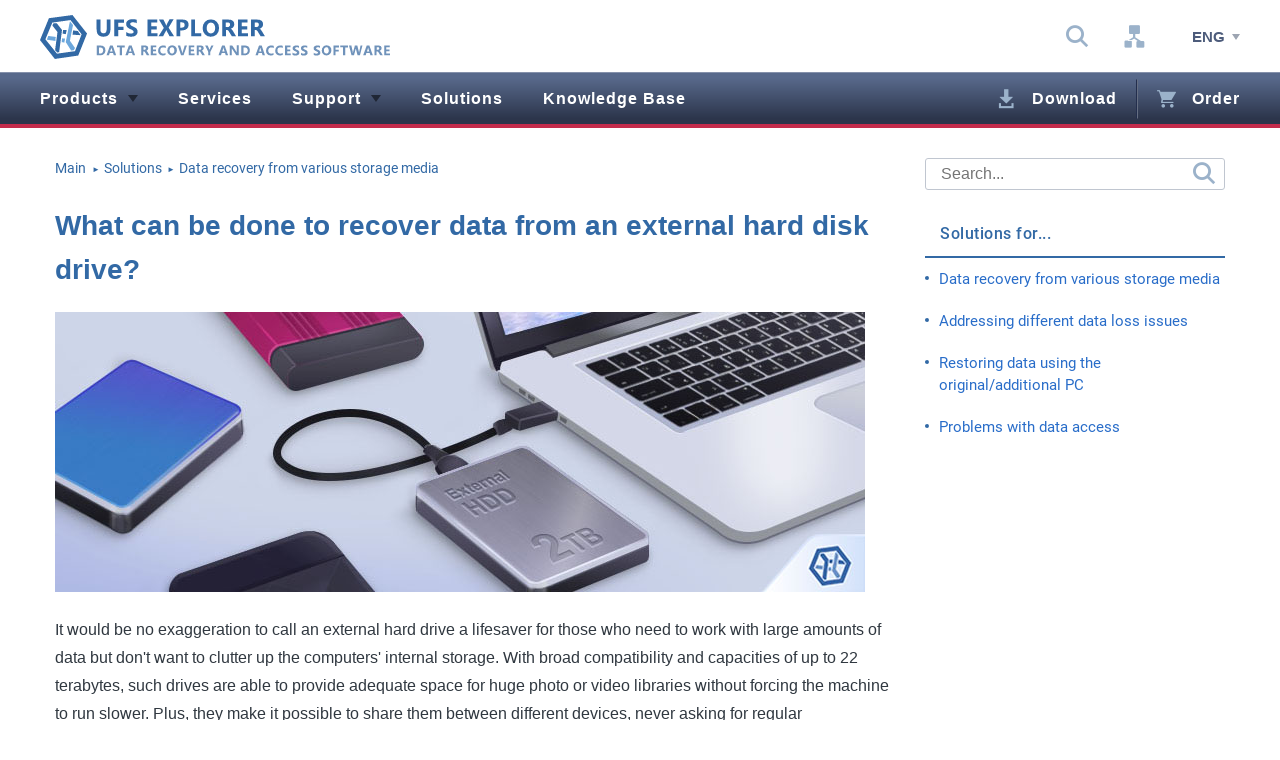

--- FILE ---
content_type: text/html; charset=UTF-8
request_url: https://www.ufsexplorer.com/solutions/external-hard-drive-recovery/
body_size: 11785
content:
<!DOCTYPE html>
<html lang="en" class="no-js lang-en desktop chrome">
<head>
<meta charset="utf-8">
<title>Effortless data recovery from an external hard drive</title>
<meta name="description" content="Use this simple guide to easily restore your files that were lost or deleted from an external drive of any type, whether a hard disk drive or an SSD">
<meta name="keywords" content="external drive, external hard drive recovery, external hard disk, removable hard drive, external hard drive data recovery, how to recover data from external hard drive, recover files from external hard drive">
<meta name="Author" content="LLC SysDev Laboratories">
<meta name="Author-Corporate" content="LLC SysDev Laboratories, Bogdan Shulga">
<meta name="Publisher" content="LLC SysDev Laboratories">
<meta name="viewport" content="width=device-width, initial-scale=1">
<link rel="amphtml" href="https://www.ufsexplorer.com/amp/solutions/external-hard-drive-recovery/">
<link rel="alternate" hreflang="en" href="https://www.ufsexplorer.com/solutions/external-hard-drive-recovery/">
<link rel="alternate" hreflang="uk" href="https://www.ufsexplorer.com/uk/solutions/external-hard-drive-recovery/">
<link rel="alternate" hreflang="de" href="https://www.ufsexplorer.com/de/solutions/external-hard-drive-recovery/">
<link rel="alternate" hreflang="es" href="https://www.ufsexplorer.com/es/solutions/external-hard-drive-recovery/">
<link rel="alternate" href="https://www.ufsexplorer.com/solutions/external-hard-drive-recovery/" hreflang="x-default">
<link rel='canonical' href='https://www.ufsexplorer.com/solutions/external-hard-drive-recovery/'>
<link rel="preload" href="/css/main.min.css" as="style">
<link rel="preload" href="/libs/bootstrap/bootstrap-mod4.css" as="style">
<link rel="preload" href="/fonts/icomoon/icomoon.woff" as="font" type="font/woff" crossorigin>
<link rel="preload" href="/js/js-full/common-dist.js" as="script">

<link rel="stylesheet" href="/libs/bootstrap/bootstrap-mod4.css" type='text/css'>
<link rel="stylesheet" href="/css/main.min.css" type='text/css'>

<link rel="apple-touch-icon" sizes="180x180" href="/favicons/apple-touch-icon-180x180.png">
<link rel="icon" sizes="96x96" href="/favicons/favicon-96x96.png" type="image/png">
<link rel="icon" sizes="32x32" href="/favicons/favicon-32x32.png" type="image/png">
<link rel="icon" sizes="16x16" href="/favicons/favicon-16x16.png" type="image/png"> 
<link rel="shortcut icon" href="/favicons/favicon.ico?v=2" type="image/x-icon">

<link rel="preload" href="https://www.ufsexplorer.com/img/solutions/ehdr/external-hdd-data-recovery.jpg" as="image">
<meta name="twitter:card" content="summary_large_image">
<meta name="twitter:creator" content="@SysDevLab">
<meta name="twitter:domain" content="https://www.ufsexplorer.com">
<meta name="twitter:url" content="https://www.ufsexplorer.com/solutions/external-hard-drive-recovery/">
<meta name="twitter:title" content="Effortless data recovery from an external hard drive">
<meta name="twitter:description" content="Use this simple guide to easily restore your files that were lost or deleted from an external drive of any type, whether a hard disk drive or an SSD">
<meta name="twitter:image" content="https://www.ufsexplorer.com/amp/img/solutions/ehdr/external-hdd-data-recovery.jpg">
<meta name="twitter:image:alt" content="">
<meta property="og:site_name" lang="en" content="UFS Explorer">
<meta property="og:type" content="article" ><meta property="og:title" lang="en" content="Effortless data recovery from an external hard drive">
<meta property="og:description" lang="en" content="Use this simple guide to easily restore your files that were lost or deleted from an external drive of any type, whether a hard disk drive or an SSD">
<meta property="og:url" lang="en" content="https://www.ufsexplorer.com/solutions/external-hard-drive-recovery/">
<meta property="og:image" lang="en" content="https://www.ufsexplorer.com/amp/img/solutions/ehdr/external-hdd-data-recovery.jpg">
<meta property="og:image:alt" lang="en" content="">
<!-- Google tag (gtag.js) -->
<script async src="/js/googletagmanager-ufs.min.js"></script>
<script src="/js/ga-ufs.js"></script>
<meta name="google-site-verification" content="pCPjqzKV0JDGbhrLZtxQz5YhHorNCL7YSWWMkNrbFRA">
<script type="application/ld+json">{ "@context":"https://schema.org", "@graph":[{ "@type":"Organization", "@id":"https://www.sysdevlabs.com/#organization", "name":"SysDev Laboratories LLC", "url":"https://www.sysdevlabs.com/",   "sameAs":[ "https://www.facebook.com/UFS-Explorer-432710670499311", "https://www.instagram.com/sysdevlaboratories/", "https://sysdevlaboratories.tumblr.com/", "https://www.linkedin.com/company/sysdev-laboratories/", "https://twitter.com/SysDevLab", "https://www.youtube.com/channel/UCjeQEmJM5v2mL-Han-11LgQ" ],   "logo":{ "@type":"ImageObject", "@id":"https://www.sysdevlabs.com/#logo", "inLanguage":"en", "url":"https://www.sysdevlabs.com/img/SDL_logo.png", "contentUrl":"https://www.sysdevlabs.com/img/SDL_logo.png", "width":240, "height":240, "caption":"SysDev Laboratories Professional software solutions" } } , { "@type":"WebSite", "@id":"https://www.ufsexplorer.com/#website", "url":"https://www.ufsexplorer.com/", "name":"UFS Explorer data recovery software", "description":"UFS Explorer is sophisticated data recovery software that has proved to be efficient in numerous data loss cases of different complexity and on various systems", "publisher":{ "@type":"Organization", "@id":"https://www.sysdevlabs.com/#organization" }, "potentialAction": [ { "@type":"SearchAction", "target": { "@type":"EntryPoint", "urlTemplate":"https://www.ufsexplorer.com/search/?q={search_term_string}" }, "query-input":"required name=search_term_string" } ], "inLanguage":"en" }, { "@type":"WebPage", "@id":"https://www.ufsexplorer.com/solutions/external-hard-drive-recovery/#webpage", "url":"https://www.ufsexplorer.com/solutions/external-hard-drive-recovery/", "name":"Effortless data recovery from an external hard drive", "isPartOf": { "@id":"https://www.ufsexplorer.com/#website" }, "primaryImageOfPage":{ "@id":"https://www.ufsexplorer.com/solutions/external-hard-drive-recovery/#primaryimage" }, "datePublished":"2018-09-20", "dateModified":"2024-05-28", "description":"Use this simple guide to easily restore your files that were lost or deleted from an external drive of any type, whether a hard disk drive or an SSD", "breadcrumb": { "@id":"https://www.ufsexplorer.com/solutions/external-hard-drive-recovery/#breadcrumb" }, "inLanguage":"en","potentialAction":[ { "@type":"ReadAction", "target":["https://www.ufsexplorer.com/solutions/external-hard-drive-recovery/"] } ] }, { "@type":"BreadcrumbList", "@id":"https://www.ufsexplorer.com/solutions/external-hard-drive-recovery/#breadcrumb", "itemListElement":[ {"@type":"ListItem","position":1,"name":"Main","item":"https://www.ufsexplorer.com/"}, {"@type":"ListItem","position":2,"name":"Solutions","item":"https://www.ufsexplorer.com/solutions/"}, {"@type":"ListItem","position":3,"name":"Data recovery from various storage media","item":"https://www.ufsexplorer.com/solutions/various-storage-media/"}, {"@type":"ListItem","position":4,"name":"What can be done to recover data from an external hard disk drive?"}] }, { "@type":"ImageObject", "@id":"https://www.ufsexplorer.com/solutions/external-hard-drive-recovery/#primaryimage", "inLanguage":"en", "url":"https://www.ufsexplorer.com/amp/img/solutions/ehdr/external-hdd-data-recovery.jpg", "contentUrl":"https://www.ufsexplorer.com/amp/img/solutions/ehdr/external-hdd-data-recovery.jpg", "width":1280, "height":640}, { "@type":"Article", "@id":"https://www.ufsexplorer.com/solutions/external-hard-drive-recovery/#article", "isPartOf": { "@id":"https://www.ufsexplorer.com/solutions/external-hard-drive-recovery/#webpage" }, "author": { "@type":"Organization", "@id":"https://www.sysdevlabs.com/#organization" }, "headline":"What can be done to recover data from an external hard disk drive?", "datePublished":"2018-09-20T09:30:00+02:00", "dateModified":"2024-05-28T10:30:00+02:00", "mainEntityOfPage": {  "@id":"https://www.ufsexplorer.com/solutions/external-hard-drive-recovery/#webpage" }, "wordCount":1447, "publisher": { "@type":"Organization", "@id":"https://www.sysdevlabs.com/#organization" }, "image": { "@id":"https://www.ufsexplorer.com/solutions/external-hard-drive-recovery/#primaryimage" }, "articleSection":["Solutions"], "inLanguage":"en" } ] } </script></head>
<body class="page_inner page_art article solution has-sidebar-r">
<noscript>
<input id='no-js-note-input' class="message-inp" name="no-js-note-input" type="checkbox">
<div class="message color-w">
<label class="cup d-block color-w message__cls" for="no-js-note-input">x</label>
<div class="container text-center">
<b>JavaScript is disabled, the content or the functionality of the web page can be limited or unavailable.</b><br>For correct work please enable JavaScript in your browser.
</div>
</div>
</noscript>
<header id="main-header" class="main-header">
<div class="top-line main-header__top-line">
<div class="container">
<div class="row">
<div class="col-9 col-md-10 col-xl-4 d-md-flex justify-content-between align-items-center no-gutters">
<a class="col-5 col-xl-auto" href="/" title="Home">
<picture>
<source media="(max-width: 1199px)" srcset="/img/ufs-explorer-logo-mobile.svg" type="image/svg+xml">
<img src="/img/ufs-explorer-logo.svg" width="279" height="35" class="logo logo_top" alt="logo of ufs explorer data recovery software " >
</picture>
</a>
<form class="col-7 srch srch_head d-none d-md-flex justify-content-end d-xl-none" action="/search/">
<input class="srch__inp" type="search" placeholder="Search..." autocomplete="off" name="q" title="Search...">
<button class="icon-srch srch__btn" type="submit"><span class="fz0">Search</span></button>
</form>
</div>
<div class="d-none col-xl-8 d-xl-flex justify-content-end">
<div class="d-flex justify-content-between d-xl-inline-flex top-icons align-items-center">
<ul class="secondary-nav d-inline-flex align-items-center">
<li class="d-none d-xl-block secondary-nav__itm srch-wrp">
<span class="cup srch-tgl icon-srch secondary-nav__lnk" data-tooltip="Search"></span>
<form class="srch srch_head srch_dskt" action="/search/">
<input class="srch__inp" type="search" placeholder="Search..." autocomplete="off" name="q" title="Search...">
<button class="icon-srch srch__btn" type="submit"><span class="fz0">Search</span></button>
</form>
</li>
<li class="d-xl-none secondary-nav__itm"><a class="icon-srch secondary-nav__lnk" data-tooltip="Search" href="/search/"><span class="fz0">Search</span></a></li>
<li class="secondary-nav__itm"><a class="icon-sitemap secondary-nav__lnk" data-tooltip="Site map" href="/map/"><span class="fz0">Site map</span></a></li>
<li class="d-xl-none secondary-nav__itm"><a class="icon-info secondary-nav__lnk" data-tooltip="About us" href="/about/"><span class="fz0">About us</span></a></li>
</ul>
<ul class="d-inline-flex top-lang top-nav__top-lang"> 
<li class="top-lang__item top-lang__item__active dropdown"><span data-toggle="dropdown" class="top-lang__toggler">Eng</span>
<ul class="top-lang__dropdown dropdown-menu">
<li class="top-lang__item"><a title="German" href="/de/solutions/external-hard-drive-recovery/" class="top-lang__link">Deutsch</a></li>
<li class="top-lang__item"><a title="Spanish" href="/es/solutions/external-hard-drive-recovery/" class="top-lang__link">Español</a></li>
<li class="top-lang__item"><a title="Ukrainian" href="/uk/solutions/external-hard-drive-recovery/" class="top-lang__link">Українська</a></li>
</ul>
</li>
</ul></div>
</div>
<div class="d-flex align-items-center justify-content-center offset-1 col-2 col-md-1 d-xl-none toggle-mnu-wrapp">
<span class="cup toggle-mnu"><span></span></span>
</div>
</div>
</div>
</div>
<nav id="top-nav" class="top-nav top-nav_full main-header__top-nav">
<span class="cup toggle-mnu toggle-mnu_inmnu"><span></span></span>

<ul class="d-xl-flex layouts menu top-nav__menu">
<li class="menu__item menu__item_bt menu__item_parent" data-toggle="collapse" data-target="#dr-bl-0">
<a class="menu__link menu__link_fcl menu__link_dt icon-dropdown" href="/products/">Products</a>
<div id="dr-bl-0" class="container drpd-blck">
<div class="row">
<ul class="col-xl-4 drpd-lst drpd-blck__lst">
<li class="drpd-lst__itm drpd-lst__dvdr">UFS Explorer Professional software:</li>
<li class="drpd-lst__itm"><a class="drpd-lst__lnk" href="/ufs-explorer-professional-recovery/">UFS Explorer Professional Recovery</a></li>
<li class="drpd-lst__itm"><a class="drpd-lst__lnk" href="/ufs-explorer-technician/">UFS Explorer Technician</a></li>
<li class="drpd-lst__itm"><a class="drpd-lst__lnk" href="/ufs-explorer-video-recovery/">UFS Explorer Video Recovery</a></li>

</ul>
<ul class="col-xl-4 drpd-lst drpd-blck__lst">
<li class="drpd-lst__itm drpd-lst__dvdr">UFS Explorer classic software:</li>
<li class="drpd-lst__itm"><a class="drpd-lst__lnk" href="/ufs-explorer-raid-recovery/">UFS Explorer RAID Recovery</a></li>
<li class="drpd-lst__itm"><a class="drpd-lst__lnk" href="/ufs-explorer-network-raid/">UFS Explorer Network RAID</a></li>
<li class="drpd-lst__itm"><a class="drpd-lst__lnk" href="/ufs-explorer-standard-recovery/">UFS Explorer Standard Recovery</a></li>
</ul>
<ul class="col-xl-4 drpd-lst drpd-blck__lst">
<li class="drpd-lst__itm drpd-lst__dvdr">Utility software:</li>
<li class="drpd-lst__itm"><a class="drpd-lst__lnk" href="/recovery-cd/">UFS Explorer Backup and Recovery CD</a></li>
<li class="drpd-lst__itm"><a class="drpd-lst__lnk" href="/ufs-explorer-standard-access/">UFS Explorer Standard Access</a></li>
</ul>
</div>
</div>
</li>
<li class="menu__item">
<a class="menu__link" href="/data-recovery-services/">Services</a>
</li>
<li class="menu__item menu__item_parent" data-toggle="collapse" data-target="#dr-bl-2">
<a class="menu__link menu__link_dt icon-dropdown" href="/support/">Support</a>
<div id="dr-bl-2" class="container drpd-blck">
<div class="row">
<ul class="col-xl-3 drpd-lst drpd-blck__lst">
<li class="drpd-lst__itm drpd-lst__dvdr">Useful links</li>
<li class="drpd-lst__itm"><a class="drpd-lst__lnk" href="/blog/">Blog</a></li>
<li class="drpd-lst__itm"><a class="drpd-lst__lnk" href="/manual/">User manuals</a></li>
<li class="drpd-lst__itm"><a class="drpd-lst__lnk" href="/testimonials/">User's feedback</a></li>
<li class="drpd-lst__itm"><a class="drpd-lst__lnk" href="/faq/">FAQ</a></li>
</ul>
<ul class="col-xl-4 drpd-lst drpd-blck__lst">
<li class="drpd-lst__itm drpd-lst__dvdr">Contact us:</li>
<li class="drpd-lst__itm"><a class="drpd-lst__lnk" target="_blank" rel="noopener" href="https://www.sysdevlabs.com/contact.php">Report a problem</a></li>
<li class="drpd-lst__itm"><a class="drpd-lst__lnk" href="/testimonials/#review-form">Share your opinion</a></li>
<li class="drpd-lst__itm"><a class="drpd-lst__lnk" target="_blank" rel="noopener" href="https://www.sysdevlabs.com/contact.php?src=ufsx&r=s">Request software support</a></li>
<li class="drpd-lst__itm"><a class="drpd-lst__lnk" href="/doupgrade/">Upgrade software license</a></li>
</ul>
<ul class="col-xl-4 drpd-lst drpd-blck__lst">
<li class="drpd-lst__itm drpd-lst__dvdr">Legal information</li>
<li class='d-none d-xl-block drpd-lst__itm'><a class="drpd-lst__lnk" href="/licenses/">End User License Agreement</a></li>
<li class="drpd-lst__itm"><a class="drpd-lst__lnk" href="/legal/">Legal notice</a></li>
<li class="drpd-lst__itm"><a class="drpd-lst__lnk" href="/update/">Upgrade policy</a></li>
<li class="drpd-lst__itm"><a class="drpd-lst__lnk" href="/moneyback/">Moneyback/refund policy</a></li>
</ul>
</div>
</div>
</li>
<li class="menu__item">
<a class="menu__link" href="/solutions/">Solutions</a>
</li>
<li class="menu__item">
<a class="menu__link" href="/articles/">Knowledge Base</a>
</li>
<li class="menu__item menu__item_mla"><a class="icon-download menu__link menu__link_bdr" href="/download/">Download</a></li>
<li class="menu__item"><a class="icon-cart menu__link menu__link_lcl" href="/order/">Order</a></li>
</ul>
<div class="nav-ft">
<ul class="d-inline-flex top-lang top-nav__top-lang"> 
<li class="top-lang__item top-lang__item__active dropdown"><span data-toggle="dropdown" class="top-lang__toggler">Eng</span>
<ul class="top-lang__dropdown dropdown-menu">
<li class="top-lang__item"><a title="German" href="/de/solutions/external-hard-drive-recovery/" class="top-lang__link">Deutsch</a></li>
<li class="top-lang__item"><a title="Spanish" href="/es/solutions/external-hard-drive-recovery/" class="top-lang__link">Español</a></li>
<li class="top-lang__item"><a title="Ukrainian" href="/uk/solutions/external-hard-drive-recovery/" class="top-lang__link">Українська</a></li>
</ul>
</li>
</ul><a class="icon-srch nav-ft__lnk" href="/search/"><span class="fz0">Search</span></a>
</div>
</nav></header>
<main id="layout" class="layout"><!-- Content -->
<div class="content">
<div class="container">
<div class="row">
<!-- Main Area -->
<div class="col-lg-8 col-xl-9 main-area">
<ol class="d-none d-md-flex flex-wrap breadcrumb">
<li class="breadcrumb__item" >
<a href="/" class="breadcrumb__link"><span>Main</span></a>
<span class="color-main breadcrumb__divider">►</span> 
</li>
<li class="breadcrumb__item" >
<a class="breadcrumb__link" href="/solutions/">
<span>Solutions</span>
</a><span class="color-main breadcrumb__divider">►</span> 
</li>
<li class="breadcrumb__item" > 
<a class="breadcrumb__link" href="/solutions/various-storage-media/"><span>Data recovery from various storage media</span></a>
</li>
</ol>
<article class="page_art__article">
<h1 class="color-main page_art__title">What can be done to recover data from an external hard disk drive?</h1>
<p class="thmb-hldr"><img src="/img/solutions/ehdr/external-hdd-data-recovery.jpg" alt="data recovery from external hard disk drive with ufs explorer"></p>
<p>It would be no exaggeration to call an external hard drive a lifesaver for those who need to work with large amounts of data but don't want to clutter up the computers' internal storage. With broad compatibility and capacities of up to 22 terabytes, such drives are able to provide adequate space for huge photo or video libraries without forcing the machine to run slower. Plus, they make it possible to share them between different devices, never asking for regular monthly/annual payments. Also, special drive enclosures allow turning an idle internal drive into a portable device plugged into the PC via a USB, eSATA, Thunderbolt or FireWire cable. At the same time, owing to their increased mobility, such drives commonly suffer from mishandling and other problems which may result in the loss of valuable files, leaving the user looking for a way to deal with this unpleasant situation.</p>
<div class="page_art__anchors">
<b class="color-accent d-block page_art__anch-ttl">Content:</b>
<ul class="scroll-to color-main kb-list">
<li class="kb-list__item"><a class="kb-list__link" href="#p1">Chances to recover lost or deleted files from an external hard drive</a></li>
<li class="kb-list__item"><a class="kb-list__link" href="#p2">How to recover data from an external hard drive with UFS Explorer Standard Recovery</a></li>
</ul>
</div>

<h2 class="color-main" id="p1">Chances to recover lost or deleted files from an external hard drive</h2>
<p>As soon as you realize that some files are missing, immediately stop using the affected portable drive and safely disconnect it from the PC to prevent further damage or loss of the data it may still contain. In this regard, the type of the drive matters: cheaper spacious HDDs are extremely fragile and may develop serious issues due to shock or vibrations, therefore, it is necessary to be careful when working with them and keep the device horizontally on a flat surface, while external SSDs are more durable and less demanding when it comes to handling.</p>
<p>Another thing to take into account is that in case your storage medium shows any symptoms of physical damage, like screeching, beeping, squeaking or emits any other unusual noises, freezes, becomes unresponsive or if it is not recognized in BIOS, you should turn to a specialized data recovery service provider for help. The thing is that when dealing with a physically damaged external drive, performing any DIY recovery attempts may make the data loss situation even worse. Hence, only a data recovery professional with proper equipment can try restoring information from such a storage.</p>
<p class="hint"><strong class="color-main">Hint:</strong> If the external drive has a RAW or uninitialized status, please, familiarize yourself with the article covering the <a class="tdu" href="/articles/raw-partition/">issue of a RAW partition/drive</a>.</p>
<p>If the device has faced some kind of logical failure, like accidental reformatting or improper removal, the right data recovery tool can easily restore the lost information. As there are multiple formatting options for removable drives, the actual quality of the obtained result will depend on the type of a file system which performs storage management operations, like deletion or formatting.</p>
<p class="hint"><strong class="color-main">Hint:</strong> To learn more about file systems and their types, please, refer to the <a class="tdu" href="/articles/file-systems-basics/">basics of file systems</a>. If you want to assess the possibility of a successful data recovery operation, familiarize yourself with the article describing the <a class="tdu" href="/articles/chances-for-data-recovery/">chances for data recovery</a>.</p>
<p>However, there are several situations when the chances to get files back are practically nil, even after logical data loss. To be more specific, please mind that:</p>
<ul class="kb-list">
<li class="kb-list__item">low-level (full) formatting fills the drive with zeros, therefore, data erased this way cannot be restored;</li>
<li class="kb-list__item">overwriting operations are also carried out by file shredding utilities that render the data irrecoverable;</li>
<li class="kb-list__item">some portable drives based on the SSD technology support the TRIM command, which irreversibly wipes the data of files soon after their deletion;</li>
<li class="kb-list__item">the use of encryption on a drive usually doesn't impede data recovery as long as the encryption key is available, while its loss makes it impossible to decrypt the volume and thus retrieve its files.</li>
</ul>
<p>In other cases, SysDev Laboratories offers <a class="tdu" href="/products/">UFS Explorer</a> and <a class="tdu" href="https://www.r-explorer.com/#ourproducts">Recovery Explorer</a> as effective software solutions which provide for a wide range of data recovery needs of both home users and professionals, including ones related to rescuing deleted or lost files from intact or corrupted external disk drives with any file system of Windows, macOS, Linux or Unix/BSD. The utilities thoroughly examine the content of a storage and restore the lacking data, enabling its further copying to any safe local or network location.</p>
<p class="note"><b class="color-main">Note:</b> Before starting the process of recovery, try plugging your hard drive into another computer to exclude a faulty port or incompatibility issues.</p>

<h2 class="color-main" id="p2">How to recover data from an external hard drive with UFS Explorer Standard Recovery</h2>
<p>In order to get your deleted or lost data back from an external HDD or SSD with the help of <a class="tdu" href="/ufs-explorer-standard-recovery/">UFS Explorer Standard Recovery</a>, please follow these steps:</p>
<ol class="kb-list">
<li>
<p>Download and install the program onto the computer. The version of the software must correspond to the operating system your PC is running.</p>
<p class="hint"><strong class="color-main">Hint:</strong> If you have any difficulties with the installation of the utility, please refer to the installation manual for <a class="tdu" href="/instruction/#in-std">UFS Explorer Standard Recovery</a>.</p>
</li>
<li>
<p>Connect your external disk drive to the machine: it is preferable to use the fastest available interface. Some portable disks have an eSATA interface in addition to a USB one – its use may considerably accelerate the procedure.</p>
<p class="warn"><b class="color-accent">Warning:</b> When your external hard disk gets attached to the computer, the OS may show an error and suggest formatting or repairing the drive. Please do NOT accept this suggestion, as such operations may complicate your data loss case or even cause permanent data deletion.</p>
<p class="text-center"><img src="/img/solutions/ehdr/format-disk-popup.png" alt="microsoft windows popup suggesting disk formatting" loading="lazy"></p>
</li>
<li>
<p>Run the application and, if needed, change its parameters in the settings pane.</p>
</li>
<li>
<p>Select your portable drive in the Connected storages section in the left pane and launch its scanning for lost and deleted data with the help of the "Start scan" button in the bottom right corner of the window or with the corresponding option in its context menu or in the panel of tools at the top of the storages list.</p>
<p class="text-center"><img src="/img/solutions/ehdr/start-external-hdd-scan.png" alt="three ways to start portable hdd scanning in ufs explorer" loading="lazy"></p>
<p>If your drive is missing in the list of detected devices, please first try using the "Refresh" option from the top bar to make the program update the list of attached storages. Then try reconnecting your portable drive, connecting it to another PC or attaching it using another cable/adapter/enclosure to make sure that it is not a connection-related issue. If nothing helps and neither the computer nor the data recovery software can detect the drive, it is very likely that you’re dealing with a physically damaged device, and it should be taken to a data recovery center.</p>
</li>
<li>
<p>Define the desired scan parameters. If you are absolutely sure which file system type you are working with, unselect the remaining ones. After that, click "Start scan" and wait for the process to finish.</p>
<p class="text-center"><img src="/img/solutions/ehdr/scan-parameters.png" alt="setting parameters for portable hdd scanning in ufs explorer" loading="lazy"></p>
<p class="hint"><strong class="color-main">Hint:</strong> More information about configuring the scan can be found in the instruction on <a class="tdu" href="/articles/basic-procedures/performing-drive-scan/">scanning a drive with UFS Explorer</a>.</p>
</li>
<li>
<p>Explore the file system reconstructed by the software. If the "Set up displaying of file status" tool is enabled, all files will be displayed with circular icons next to their names. Such an icon can help you to determine the state of each file: the green color indicates that a file is "good" and has a valid header; the red color implies a "bad" (zeroed) state of a file; a file with the gray icon may be partially damaged or cannot be checked for integrity due to the specifics of its format. The undeleted files and folders can be differentiated from the current data by the red color of their names.</p>
<p>You may also sort the items by name, date, size, employ quick or advanced search and preview images, videos, audio files or PDF documents. After that, press "Define selection" and choose the items you want to save by putting checkmarks right next to them.</p> 
<p class="text-center"><img src="/img/solutions/ehdr/select-recovered-files.png" alt="using ufs explorer define selection tool to save several files recovered from portable hdd" loading="lazy"></p>
<p class="hint"><strong class="color-main">Hint:</strong> The information provided in <a class="tdu" href="/articles/basic-procedures/evaluate-and-save-recovered-data/">Evaluation and saving the results of data recovery</a> may facilitate your work with the obtained folders and files.</p>
</li>
<li>
<p>Select a destination folder for these files. Save these files to any internal or external data storage medium other than the portable drive they are being recovered from. Otherwise, the actual information in the drive will be overwritten without the possibility to restore it in the future.</p>
<p class="text-center"><img src="/img/solutions/ehdr/select-destination-folder.png" alt="using save selection tool to save several files recovered from external hdd with ufs explorer" loading="lazy"></p>
<p class="hint"><strong class="color-main">Hint:</strong> If you are going to <a class="tdu" href="/articles/basic-procedures/use-network-storage/">save the recovered data to a network storage</a>, please check the provided guide.</p>
</li>
</ol>
<p class="color-main lupd"> Last update: May 28, 2024</p>
<div class="d-md-flex justify-content-between align-items-lg-start srbl">

<div class="d-flex align-items-center shb">
<span class="shb__tt">If you liked this article, you can share it on social media:</span>
<div class="d-inline-flexs">
<button data-u="https://www.ufsexplorer.com/solutions/external-hard-drive-recovery/" data-t="Effortless data recovery from an external hard drive" class="d-inline-block shb__link" onclick="return fbs_click()"><img src="/img/icons/social/facebook.svg" alt="Facebook icon"></button>
<button data-u="https://www.ufsexplorer.com/solutions/external-hard-drive-recovery/" data-t="Effortless data recovery from an external hard drive" data-s="https://www.ufsexplorer.com" class="d-inline-block shb__link" onclick="return ln_click()"><img src="/img/icons/social/linkedin.svg" alt="LinkedIn icon"></button>
</div>
</div>

</div>
<div class="related">
<div class="col-xl-12 related__ttl"><b class="color-accent">Related articles:</b></div>
<ul class="col-xl-12 color-main kb-list related__list">
<li class="kb-list__item "><a href="/solutions/usb-flash-drive-recovery/">USB flash drive recovery</a></li>
<li class="kb-list__item "><a href="/solutions/memory-card-recovery/">Memory card recovery</a></li>
</ul>
</div>
</article>
</div>
<!-- Sidebar -->
<div class="col-lg-4 col-xl-3 sidebar sidebar_right sidebar-sol">
<div class="d-none d-xl-block srch-wr">
<form class="d-none d-xl-block srch srch_dskt" action="/search/">
<input class="srch__inp" type="search" placeholder="Search..." autocomplete="off" name="q">
<button class="icon-srch srch__btn" type="submit"><span class="d-none">Search</span></button>
</form>
</div>

<nav class="color-main kb-nav">
<div class="kb-nav__tt">Solutions for...</div>
<ul class="lstn kbn-lst kb-nav__list">
<li class="kbn-lst__itm"><a class="kbn-lst__lnk" href="/solutions/#data_recovery_from">Data recovery from various storage media</a></li>
<li class="kbn-lst__itm"><a class="kbn-lst__lnk" href="/solutions/#data_loss_issues">Addressing different data loss issues</a></li>
<li class="kbn-lst__itm"><a class="kbn-lst__lnk" href="/solutions/#recovery_strategies">Restoring data using the original/additional PC</a></li>
<li class="kbn-lst__itm"><a class="kbn-lst__lnk" href="/solutions/#data_access">Problems with data access</a></li>
</ul>
</nav>

</div>
<!-- Sidebar End -->
</div>
</div>
</div>

<!-- Content End-->

</main>
<!-- Layout -->
<footer class="main-footer">
<a href="#main-header" id="toTop" class="text-center toTop"> <img class="d-none d-xl-inline" src="/img/instruction/go-to-top-button.png" width="50" height="50" alt="go back to top of page button"> <b class="d-inline d-xl-none color-text">To the top</b> </a>
<div class="container main-footer__container">
<div class="row flex-column align-items-center justify-content-center flex-md-row align-items-md-start justify-content-md-around justify-content-xl-between main-footer__row">
<div class="col-lg-5 col-xl-auto main-footer__col">
<div class="ftr-nav-tt ftr-nav-tt_bt" data-toggle="collapse" data-target="#ftr-nav-0">Popular products <span class="ftr-nav-tt__ar"></span></div>
<ul id="ftr-nav-0" class="color-w ftr-nav">
<li class="ftr-nav__item"><a class="ftr-nav__link" href="/ufs-explorer-professional-recovery/">UFS Explorer Professional Recovery</a></li>
<li class="ftr-nav__item"><a class="ftr-nav__link" href="/ufs-explorer-raid-recovery/">UFS Explorer RAID Recovery</a></li>
<li class="ftr-nav__item"><a class="ftr-nav__link" href="/ufs-explorer-standard-recovery/">UFS Explorer Standard Recovery</a></li>
<li class="ftr-nav__item"><a class="ftr-nav__link" href="/ufs-explorer-video-recovery/">UFS Explorer Video Recovery</a></li>
<li class="ftr-nav__item ftr-nav__item_all"><a class="ftr-nav__link ftr-nav__link_all" href="/products/">All products</a></li>
</ul>
</div>
<div class="col-lg-5 col-xl-auto main-footer__col">
<div class="ftr-nav-tt" data-toggle="collapse" data-target="#ftr-nav-1">Knowledge Base <span class="ftr-nav-tt__ar"></span></div>
<ul id="ftr-nav-1" class="color-w ftr-nav">
<li class="ftr-nav__item"><a class="ftr-nav__link" href="/solutions/recover-deleted-files/">Recovery of deleted files</a></li>
<li class="ftr-nav__item"><a class="ftr-nav__link" href="/solutions/nas-data-recovery/">Data recovery from NAS</a></li>
<li class="ftr-nav__item"><a class="ftr-nav__link" href="/solutions/data-recovery-on-encrypted-storage/">Recovery from encrypted storages</a></li>
<li class="ftr-nav__item"><a class="ftr-nav__link" href="/solutions/choosing-data-recovery-software/">How to choose software?</a></li>
<li class="ftr-nav__item ftr-nav__item_all"><a class="ftr-nav__link ftr-nav__link_all" href="/articles/">All articles</a></li>
</ul>
</div>
<div class="col-lg-2 col-xl-auto main-footer__col">
<div class="ftr-nav-tt" data-toggle="collapse" data-target="#ftr-nav-2">Useful links <span class="ftr-nav-tt__ar"></span></div>
<ul id="ftr-nav-2" class="color-w ftr-nav">
<li class="ftr-nav__item"><a class="ftr-nav__link" href="/support/">Support</a></li>
<li class="ftr-nav__item"><a class="ftr-nav__link" href="/faq/">FAQ</a></li>
<li class="ftr-nav__item"><a class="ftr-nav__link" href="https://www.sysdevlabs.com/contact.php" target="_blank" rel="noopener">Contact Us</a></li>
<li class="ftr-nav__item"><a class="ftr-nav__link" href="/data-recovery-services/">Services</a></li>
<li class="ftr-nav__item"><a class="ftr-nav__link" href="/partner/">Partner program</a></li>

</ul>
</div>
<div class="col-sm-8 col-md-6 col-xl-3 text-center">
<div class="d-none d-xl-flex justify-content-center ft-ord">
<a class="icon-download ft-ord__lnk" href="/download/">Download</a>
<a class="icon-cart ft-ord__lnk" href="/order/">Order</a>
</div>
<div class="d-lg-inline-block ft-soc">
<div class="d-none d-lg-block ft-soc__tt">Follow us</div>
<div class="d-flex justify-content-around justify-content-lg-center ft-soc__list">
<a class="tdn d-inline-block ft-soc__link" target="_blank" rel="noopener" title="UFS Explorer Facebook" href="https://www.facebook.com/sysdevlabs/">
<i class="icon-facebook ft-soc__icon"></i>
</a>
<a class="tdn d-inline-block ft-soc__link" target="_blank" rel="noopener" title="UFS Explorer Medium" href="https://medium.com/@SysDevLab">
<i class="icon-medium ft-soc__icon"></i>
</a>
<a class="tdn d-inline-block ft-soc__link" target="_blank" rel="noopener" title="UFS Explorer on YouTube" href="https://www.youtube.com/@sysdevlaboratories592">
<i class="icon-youtube ft-soc__icon"></i>
</a>
</div>
</div>

</div>
</div>
<div class="row justify-content-center justify-content-lg-between align-items-center main-footer__bottom">
<nav class="col-md-8 col-lg-5 ftb-nav">
<a href="https://www.sysdevlabs.com/services/" class="ftb-nav__lnk">Terms of service</a>
<a href="/legal/" class="ftb-nav__lnk">Legal notice</a>
<a href="https://www.sysdevlabs.com/support/privacy-policy.php" class="ftb-nav__lnk">Privacy policy</a>
</nav>
<div class="text-center col-lg-5 col-xl-4 main-footer__copy">
<span class="d-none d-md-inline">Copyright</span> <span>© 2004-2026 SysDev Laboratories.</span> <span class="d-none d-md-inline">All rights reserved. </span>
</div>
</div>
</div>
<div class="main-footer__copy-row-border"></div>
</footer>

<script src="/js/js-full/common-dist.js"></script>
</body>
</html>

--- FILE ---
content_type: text/css
request_url: https://www.ufsexplorer.com/css/main.min.css
body_size: 33383
content:
*{box-sizing:border-box}*:before,*:after{box-sizing:border-box}html{font-family:sans-serif;-ms-text-size-adjust:100%;min-height:100%;height:100%;font-size:16px;margin:0}body{font-family:"Verdana",sans-serif;font-weight:normal;font-size:1em;color:#303840;min-width:320px;position:relative;line-height:1.5;overflow-x:hidden;background-color:#fff;margin:0;padding:0;min-height:100%;height:100%}body input:focus:required:invalid,body textarea:focus:required:invalid{color:red}body input:required:valid,body textarea:required:valid{color:green}.message{background-color:#3269a5;padding-top:15px;padding-bottom:15px;position:relative;padding-left:10px;padding-right:10px}.message__cls{position:absolute;right:3px;top:3px;font-size:16px;font-weight:bold}.message-inp{display:none}.message-inp:checked+.message{display:none}.hidden{display:none}.hide-clps{display:none}.bolder{font-weight:bold}.no-js .hdn-no-js{display:none}.layout{max-width:1280px;margin-left:auto;margin-right:auto}#layout{min-height:100%;position:relative;padding-bottom:50px;max-width:none}article,aside,details,figcaption,figure,footer,header,hgroup,main,menu,nav,section,summary{display:block}audio,canvas,progress,video{display:inline-block;vertical-align:baseline}audio:not([controls]){display:none;height:0}video{max-width:100%}.hidden,[hidden],template{display:none}abbr[title]{border-bottom:1px dotted}small{font-size:80%}a:active,a:hover{outline:0;text-decoration:none}sub,sup{position:relative;font-size:75%;line-height:0;vertical-align:baseline}svg:not(:root){overflow:hidden}sup{top:-0.5em}b,strong{font-weight:bold}@-moz-document url-prefix(){b,strong{font-weight:600}}figure{margin:0}mark{color:#000;background:#ff0}p,.p{margin-top:.5em;margin-bottom:1.5em}a{background-color:rgba(0,0,0,0)}dfn{font-style:italic}sub{bottom:-0.25em}img{border:0;max-width:100%;height:auto;vertical-align:middle}hr{border-style:solid;border-left:0;border-right:0;height:0;box-sizing:border-box}hr.hor-line{border:0;height:0;margin:18px 0 20px;border-top:1px solid rgba(0,0,0,.1);border-bottom:1px solid hsla(0,0%,100%,.3);background:none;color:hsla(0,0%,100%,.3)}button{overflow:visible;background-color:rgba(0,0,0,0);outline:none;box-shadow:none;border:none}button,input,optgroup,select,textarea{margin:0;font:inherit;color:inherit}pre{overflow:auto}button,select{text-transform:none}code,kbd,pre,samp{font-family:monospace,monospace;font-size:1em}input{line-height:normal}button[disabled],html input[disabled]{cursor:default;opacity:.5}input[type=search]{box-sizing:border-box}button::-moz-focus-inner,input::-moz-focus-inner{padding:0;border:0}input[type=checkbox],input[type=radio]{box-sizing:border-box;padding:0}button,html input[type=button],input[type=reset],input[type=submit]{cursor:pointer;padding:0}optgroup{font-weight:bold}table{border-spacing:0;border-collapse:collapse}td,th{padding:0}legend{padding:0;border:0}fieldset{padding:.35em .625em .75em;margin:0 2px;border:1px solid silver}textarea{overflow:auto}.lstn{list-style:none}.text-left{text-align:left}.text-right{text-align:right}.text-center{text-align:center}.align-left{float:left;margin-right:1em;margin-bottom:1em}.align-right{float:right}.vam{vertical-align:middle}.full-w{width:100%}.color-main{color:#3269a5}.color-accent{color:#c42c4c}.color-w{color:#fff}.color-text{color:#303840}.color-text-dark{color:#162d47}.color-error{color:red}.color-border{color:#dfebf7}.color-border2{color:#748eb3}.color-success{color:#0eb080}.color-gray{color:#909090}.fs-it{font-style:italic}.no-shadow{box-shadow:none}ul{margin:0}ul li{position:relative}ul p,ul .p{margin-bottom:1em}.ind-list__n{text-indent:-1em}.ind-list ol{padding-left:1em}.pl0{padding-left:0}.has-dl{list-style-type:none;counter-reset:hdl}.has-dl>li{position:relative}.has-dl>li::before{position:absolute;right:calc(100% + 5px);content:counter(hdl) ".";counter-increment:hdl}.has-dl_rb>li::before{content:counter(hdl) ")";counter-increment:hdl}.dec-list{list-style-type:none;counter-reset:dec}.dec-list>li{position:relative}.dec-list>li::before{position:absolute;right:calc(100% + 5px);content:counter(hdl) "." counter(dec) ".";counter-increment:dec}.dec-list_rb>li::before{content:counter(hdl) "." counter(dec) ")"}a{color:#296dc9;transition:all .35s;text-decoration:none;cursor:pointer}a:hover{color:#3269a5;text-decoration:underline}.clearfix{clear:both}.clearfix:before,.clearfix:after{display:table;content:" ";clear:both}.fwn{font-weight:normal}.cup{cursor:pointer}.ttu{text-transform:uppercase}.ttn{text-transform:none}.tdu{text-decoration:underline}.tdn{text-decoration:none}.hov-cm:hover{color:#3269a5}.hov-cacstr:hover{color:#9a0020}.btn{display:inline-flex;align-items:center;justify-content:center;text-decoration:none;height:38px;line-height:38px;padding-left:20px;padding-right:20px;font-size:14px;font-weight:bold;color:#597286;transition:all .45s;min-width:160px;text-align:center;border-radius:3px;position:relative;white-space:nowrap}.btn:hover{text-decoration:none}.btn::before{color:inherit;line-height:1}.btn_default{background-color:#fafbfd;background-color:#eff1f5;background-image:linear-gradient(0deg,#eff1f5, #fafbfd);border:1px solid #e4e5ee;box-shadow:1px 2px 4px 0px rgba(0,0,0,.2)}.btn_default2{background-color:#dee2eb;background-image:linear-gradient(0deg,#dee2eb, #fafbfe);border:1px solid #e0e3ee}.btn_default2:hover{background-color:#365ca2;background-image:linear-gradient(0deg,rgb(54, 92, 162), rgb(101, 187, 221));color:#fff}.btn_dwlp{background-color:#4a9f4a;background-image:linear-gradient(0deg,#4A9F4A 0%, #61CE74 100%);color:#fff}.btn_dwlp:hover{background-color:#4a9f4a;background-image:linear-gradient(180deg,#4A9F4A 0%, #61CE74 100%);color:#fff}.btn_main{background-color:#133173;background-image:linear-gradient(0deg,rgb(19, 49, 115) 30%, rgb(39, 106, 204) 100%);color:#fff;border-top:2px solid #3a99df;border-bottom:2px solid #3663a9;border-left:2px solid #4878c2;border-right:2px solid #2c5db5}.btn_main:hover{background-color:#173f9d;background-image:linear-gradient(0deg,rgb(23, 63, 157), rgb(42, 123, 212));color:#fff}.btn_main_light{background-color:#325690;background-image:linear-gradient(0deg,rgb(50, 86, 144), rgb(88, 158, 202));color:#fff;border-top:2px solid #70b0d4;border-bottom:2px solid #30538d;border-left:2px solid #6c9dc6;border-right:2px solid #3d6e98}.btn_main_light:hover{background-color:#365ca2;background-image:linear-gradient(0deg,rgb(54, 92, 162), rgb(101, 187, 221));color:#fff}.btn_accent{color:#fff;background-color:#9d1939;background-image:linear-gradient(0deg,#9d1939, #cb3358);border:1px solid #b43051}.btn_success{color:#fff;background-color:#099d38;background-image:linear-gradient(0deg,#099d38, #10d369);border:1px solid #45ba7c}.btn_success:hover{color:#fff;background:#099d38}.btn_bord{border:1px solid #d8e3f0;color:#3269a5;box-shadow:inset 0 0 0 1px #d5e6f2}.btn_bord:hover{color:#3269a5;border-color:#d5e6f2;box-shadow:inset 0 0 0 1px #d8e3f0}.ufs-popover{cursor:help;outline:none}.tdu{text-decoration:underline;outline:none}.tdn{text-decoration:none;outline:none}.half-bord{border-top:1px solid #dfebf7;border-left:1px solid rgba(0,0,0,0);border-right:1px solid rgba(0,0,0,0);position:relative;border-radius:5px 5px 0 0;overflow:hidden;padding-top:25px;padding-bottom:25px}.half-bord::before,.half-bord::after{position:absolute;width:1px;height:100%;background-color:#dfebf7;background-image:linear-gradient(180deg,#dfebf7 0%, #ffffff 80%);content:"";display:block}.half-bord::before{left:0;top:0}.half-bord:after{right:0;top:0}.ufs-popover{position:relative}.ufs-popover::after{content:attr(data-content);position:absolute;min-width:200px;max-width:300px;padding:10px;font-size:12px;font-weight:normal;color:#303840;line-height:1.42857143;text-align:left;background-color:#f5f9fc;background-clip:padding-box;border:1px solid rgba(0,0,0,.2);border-radius:4px;box-shadow:1px 2px 7px rgba(0,0,0,.2);top:100%;left:0;right:0;left:50%;transform:translateX(-50%);z-index:9;opacity:0;visibility:hidden;transition:all .5s}.ufs-popover:focus::after{opacity:1;visibility:visible}.mfp-iframe-holder .mfp-content{max-width:95%}.image-source-link{color:#98c3d1}.mfp-with-zoom .mfp-container,.mfp-with-zoom.mfp-bg{opacity:0;transition:all .3s ease-out}.mfp-with-zoom.mfp-ready .mfp-container{opacity:1}.mfp-with-zoom.mfp-ready.mfp-bg{opacity:.8}.mfp-with-zoom.mfp-removing .mfp-container,.mfp-with-zoom.mfp-removing.mfp-bg{opacity:0}.mfp-fade.mfp-bg{opacity:0;transition:all .15s ease-out}.mfp-fade.mfp-bg.mfp-ready{opacity:.8}.mfp-fade.mfp-bg.mfp-removing{opacity:0}.mfp-fade.mfp-wrap .mfp-content{opacity:0;transition:all .15s ease-out}.mfp-fade.mfp-wrap.mfp-ready .mfp-content{opacity:1}.mfp-fade.mfp-wrap.mfp-removing .mfp-content{opacity:0}.collapsing{position:relative;height:0;overflow:hidden;transition-timing-function:ease;transition-duration:.35s;transition-property:height,visibility}.fade{opacity:0;transition:opacity .15s linear}.fade.in,.fade.show{opacity:1}.collapse{display:none;visibility:hidden}.collapse.in,.collapse.show{display:block;visibility:visible}tr.collapse.in,tr.collapse.show{display:table-row}tbody.collapse.in,tbody.collapse.show{display:table-row-group}.br-theme-css-stars .br-widget{height:28px;white-space:nowrap}.br-theme-css-stars .br-widget a{text-decoration:none;height:36px;width:26px;float:left;font-size:30px;margin-right:5px;line-height:30px}.br-theme-css-stars .br-widget a:after{content:"★";color:#d2d2d2}.br-theme-css-stars .br-widget a.br-active:after{color:#edb867}.br-theme-css-stars .br-widget a.br-selected:after{color:#edb867}.br-theme-css-stars .br-widget .br-current-rating{display:none}.br-theme-css-stars .br-readonly a{cursor:default}.err__reasons{padding:35px 32px;border:1px solid #ceddec;border-radius:8px}.mm-wrapper{overflow:visible}.ovh,.is-ovh{overflow:hidden}.fz0{font-size:0}.cookie_agree{position:fixed;width:100%;bottom:0;left:0;background-image:linear-gradient(0deg, #2c354b 10%, #58698b 90%);z-index:9;color:#fff;padding:15px}.cookie_agree .btn{vertical-align:middle;font-size:1em}.cookie_agree .btn:hover{color:#fff}.bd-dsh-b{border-bottom:1px dashed #d6d6d6}.bd-dsh-r{border-right:1px dashed #d6d6d6}@media only screen and (min-width: 1400px){#layout{max-width:none}.radi_tl{border-top-left-radius:10px}.radi_tr{border-top-right-radius:10px}}@font-face{font-family:"Roboto";font-style:normal;font-display:swap;font-weight:400;src:url("/fonts/roboto-v20-latin_cyrillic/roboto-v20-latin_cyrillic-regular.woff2") format("woff2"),url("/fonts/roboto-v20-latin_cyrillic/roboto-v20-latin_cyrillic-regular.woff") format("woff")}@font-face{font-family:"Roboto";font-style:normal;font-display:swap;font-weight:500;src:url("/fonts/roboto-v20-latin_cyrillic/roboto-v20-latin_cyrillic-500.woff2") format("woff2"),url("/fonts/roboto-v20-latin_cyrillic/roboto-v20-latin_cyrillic-500.woff") format("woff")}@font-face{font-family:"icomoon";font-style:normal;font-weight:normal;font-display:swap;src:url("/fonts/icomoon/icomoon.eot?#iefix") format("embedded-opentype"),url("/fonts/icomoon/icomoon.woff") format("woff"),url("/fonts/icomoon/icomoon.ttf") format("truetype"),url("/fonts/icomoon/icomoon.svg#icomoon") format("svg")}[class^=icon-],[class*=" icon-"]{font-style:normal;font-weight:normal;font-variant:normal;text-transform:none;-moz-osx-font-smoothing:grayscale}[class^=icon-]::before,[class*=" icon-"]::before{font-family:"icomoon" !important}.icon-contact-us::before{content:""}.icon-academic::before{content:""}.icon-commercial::before{content:""}.icon-computers::before{content:""}.icon-drpdwn::before{content:""}.icon-non-commercial::before{content:""}.icon-personal::before{content:""}.icon-time::before{content:""}.icon-updates::before{content:""}.icon-flash::before{content:""}.icon-users::before{content:""}.icon-cart::before{content:""}.icon-close-envelope::before{content:""}.icon-comment::before{content:""}.icon-dwnl::before,.icon-download::before{content:""}.icon-info::before{content:""}.icon-sitemap::before{content:""}.icon-srch::before{content:""}.icon-linux::before{content:""}.icon-macos::before{content:""}.icon-windows::before{content:""}.icon-facebook::before{content:""}.icon-google::before{content:""}.icon-instagram::before{content:""}.icon-medium::before{content:""}.icon-twitter::before{content:""}.icon-like::before{content:""}.icon-youtube:before{content:""}.icon-dropdown::before{content:"";display:inline-block;position:relative;height:auto;border-top:7px solid;border-left:5px solid rgba(0,0,0,0);border-right:5px solid rgba(0,0,0,0)}.icon-close::before{content:"×"}.dialog-container{visibility:hidden}.dialog-container.visible{visibility:visible}.modal{display:flex;justify-content:center;flex-direction:column;position:fixed;left:0;top:0;width:100%;height:100vh;background-color:rgba(0,0,0,.8);z-index:100;overflow-y:scroll;overflow-x:hidden;z-index:99999}.dialog-container.visible .dialog{opacity:1}.dialog{position:relative;padding:0;max-width:100vw;max-height:100%;margin:0 auto;opacity:0;transition:opacity .8s ease-in-out;padding-bottom:10px}.dialog-head{padding:10px 30px}.dialog-head{margin:0;height:30px}.dialog-close{position:absolute;display:block;top:0;right:0;width:50px;height:50px;line-height:50px;font-size:50px;padding:0;border:none;background-color:rgba(0,0,0,0);outline:none;box-shadow:none}.dialog-btn{height:55px;width:35px;position:absolute;top:40%;margin-top:-35px;display:inline-block;z-index:9;background-position:center;background-size:100% auto;background-repeat:no-repeat;transition:all .45s}.dialog-btn__next{background-image:url(../img/slider/home/arrows/next.png);right:0}.dialog-btn__prev{background-image:url(../img/slider/home/arrows/prev.png);left:0}.dialog-body{margin:50px 10px}.dialog-content{height:100%}.dialog iframe{height:100%;border:none;width:90vw;margin:0 auto;display:block}.popup-modal-dismiss{display:none}@media only screen and (max-width: 1199px){.fix-header{background-color:#fff;transform:translateY(-100%);position:fixed;z-index:99999;width:100%;transition:all .45s;top:0;left:0;visibility:hidden}.fix-header_fix{visibility:visible;transform:translateY(0)}.toggle-mnu{width:28px;height:20px;position:relative;display:inline-block}.toggle-mnu span{position:absolute;display:block;width:100%;top:50%;transform:translateY(-50%);height:3px;background-color:#3269a5}.toggle-mnu span::before,.toggle-mnu span::after{position:absolute;height:3px;background-color:#3269a5;display:block;width:100%;content:"";transition:all .5s}.toggle-mnu span::before{top:-8px}.toggle-mnu span::after{top:8px}.toggle-mnu_inmnu span{background-color:#fff}.toggle-mnu_inmnu span::before,.toggle-mnu_inmnu span::after{background-color:#fff}.toggle-mnu.show span{background-color:rgba(0,0,0,0)}.toggle-mnu.show span::before,.toggle-mnu.show span::after{top:0}.toggle-mnu.show span::before{transform:rotate(45deg)}.toggle-mnu.show span::after{transform:rotate(-45deg)}.top-nav .toggle-mnu{position:absolute;top:22px;right:24px}.dwl-tabs__list-ttl{margin-bottom:15px}}@media only screen and (max-width: 991px){.bb-block{text-align:center}.bb-block_rev .bb-block__item{margin-bottom:7px}.bb-block_rev .bb-block__item:last-child{margin-bottom:0}.dwl-tabs__btn{margin-left:1em}.dwl-tabs__btn+p{margin-left:1em}}@media only screen and (max-width: 767px){.shortcuts__col:first-child{background-color:#f5f5f9}.dwl-tabs__parts .dwl-tabs__list{margin-bottom:15px}.page_lic__s .panel{padding-left:0;padding-right:0}.pr-icon-nav ul.nav img{height:34px}}@media only screen and (max-width: 575px){.table-wrapp{overflow-x:scroll}.home-slider .home-slider__item-title{font-size:1.2rem}.home-slider .home-slider__item-part_media{padding-left:30px;padding-right:30px}.r-formats .r-formats__title{font-size:1rem}.cmp-tb .cmp-tb__logo{height:45px}.product-page .container{max-width:360px}}@media only screen and (max-width: 360px){.ct-preview .ct-preview__ttl{font-size:1.1rem}.ct-preview__short{font-size:13px}}@media only screen and (min-width: 0px){html{font-size:16px}h1,.h1,h2,.h2,h3,.h3,h4,.h4,h5,.h5,h6,.h6{line-height:1.4;font-weight:600}h1>*,.h1>*,h2>*,.h2>*,h3>*,.h3>*,h4>*,.h4>*,h5>*,.h5>*,h6>*,.h6>*{vertical-align:middle}h1,h2,h3,h4,h5,h6{margin-top:0;margin-bottom:.5em}h1,.h1{font-size:1.4rem}h2,.h2{font-size:1.3rem}h3,.h3{font-size:1.2rem}h4,.h4{font-size:1.15rem}h5,.h5{font-size:1.1rem}h6,.h6{font-size:1.05rem}.main-header{position:relative}.top-line{position:relative}.top-line::after{position:absolute;left:0;bottom:0;content:"";display:block;height:3px;width:100%;background-color:#3269a5;border-top:1px solid #e0e8f1;border-bottom:1px solid #5784b5}.top-line__layout{padding-left:15px;padding-right:15px}.top-lang{list-style:none;font-weight:bold}.top-lang__dropdown{display:none;position:absolute;list-style:none;padding-left:15px;padding-right:15px;padding-top:5px;padding-bottom:8px;text-align:left;width:auto;min-width:100%;left:0;top:calc(100% + 7px);background-color:#2d364c;border:1px solid #3f4b69;z-index:9999}.top-lang__dropdown li{margin-top:5px;margin-bottom:5px}.top-lang__item{position:relative;min-width:0;cursor:pointer;font-size:15px}.top-lang__item.show .top-lang__dropdown{display:block}.top-lang__item.show .top-lang__toggler::after{border-top:6px solid #c42c4c}.top-lang__item::after{display:none}.top-lang__toggler{padding-left:15px;padding-right:15px;position:relative;text-transform:uppercase;color:#4d5c7b;display:inline-block}.top-lang__toggler::after{content:"";display:inline-block;position:absolute;right:0;height:auto;border-top:6px solid #9da5b2;border-left:4px solid rgba(0,0,0,0);border-right:4px solid rgba(0,0,0,0);top:50%;transform:translateY(-50%)}.top-lang__link{color:#fff;font-size:13px}.top-lang__link:hover{text-decoration:underline;color:#fff}.no-js .top-lang__item:hover .top-lang__dropdown{display:block;top:100%}.logo{width:185px;height:34px}.logo_top{margin-top:15px;margin-bottom:15px}.secondary-nav__itm{line-height:1}.secondary-nav__lnk{font-size:19px;color:#9bb2ca}.secondary-nav__lnk_ct{font-size:22px}.secondary-nav__lnk:hover{color:#9bb2ca;text-decoration:none}.srch{position:relative;height:32px}.srch-wr{margin-bottom:22px}.srch_head{width:151px}.srch__inp{height:100%;display:block;border:1px solid #c0c6d0;border-radius:3px;padding:0 35px 0 15px;outline:none}.srch__inp:focus{outline:none;width:100%}.srch__btn{padding-left:10px;padding-right:5px;position:absolute;right:5px;top:50%;transform:translateY(-50%);color:#9bb2ca;font-size:19px}.top-nav{position:fixed;width:100%;height:100%;max-width:575px;padding-top:64px;left:0;top:0;z-index:9999;overflow-y:auto;background-color:#2c354b;background-image:linear-gradient(0deg,rgb(44, 53, 75) 10%, rgb(88, 105, 139) 90%);transform:translateX(-100%)}.top-nav.show{transform:translateX(0)}.menu{list-style-type:none;padding-left:0;line-height:1.4}.menu__item{position:relative;border-bottom:1px solid #6e7fa0}.menu__item_bt{border-top:1px solid #6e7fa0}.menu__item_parent::after{content:"";width:18px;height:18px;position:absolute;display:block;transform:rotate(-45deg);right:30px;top:18px;border-right:none;border-top:none;border-left:3px solid #7c8ca0;border-bottom:3px solid #7c8ca0}.menu__item_parent.show::after{top:25px;border-left:none;border-bottom:none;border-right:3px solid #7c8ca0;border-top:3px solid #7c8ca0}.menu__link{color:#fff;display:block;padding:20px 35px;font-size:18px;transition:none}.menu__link::before{display:none}.menu__link:hover{color:#fff;text-decoration:none}.menu__link_dt{margin-right:80px}.drpd-blck{display:none;padding-top:15px;padding-bottom:15px;position:relative}.drpd-blck.show{display:block}.drpd-blck::before{position:absolute;content:"";height:100%;width:100vw;background-color:#2e374d;background-image:linear-gradient(0deg,#2e374d, #2d364c);box-shadow:0px 1px 11px 0px rgba(0,0,0,.2);border-top:1px solid #6e7fa0;top:0;left:50%;transform:translateX(-50%)}.drpd-lst{list-style-type:none}.drpd-lst__lnk{display:block;color:#fff;padding:15px 20px}.drpd-lst__lnk:hover{color:#fff;text-decoration:none}.drpd-lst__dvdr{display:none}.nav-ft{padding:60px 35px;display:flex;align-items:center;justify-content:space-between}.nav-ft__lnk{display:block;font-size:30px;line-height:1;color:#bfd2e1}.nav-ft__lnk:hover{text-decoration:none;color:#bfd2e1}.nav-ft .top-lang{padding-left:0}.nav-ft .top-lang__toggler{padding-left:0;color:#fff}.nav-ft .top-lang__dropdown{top:0;transform:translateY(-110%)}.nav-ft .top-lang__dropdown li{margin:15px 0}.tab-pane{display:none}.tab-pane.active{display:block}.no-flexbox .tab-pane{display:none}.no-flexbox .tab-pane.active{display:block}.slick-slide{outline:none}.top-gallery{position:relative;margin-bottom:50px}.top-slider_bg{background-image:url("../img/slider/home/sl-bg.png");background-position:center;background-size:cover}.top-slider__row{justify-content:center}.top-slider__item{outline:none;cursor:grab;display:block}.top-slider__item-part_text{padding-top:15px;padding-bottom:15px}.top-slider__os{color:#99abbe;margin-top:20px;margin-bottom:20px}.top-slider__item_prds{min-height:380px;background-repeat:no-repeat;background-size:cover}.top-slider__dots{padding-left:15px;padding-right:15px;display:flex;align-items:center;justify-content:center;list-style-type:none;margin-top:15px}.top-slider__dot{display:inline-block}.top-slider__dot::before{content:"";font-size:0;width:12px;height:12px;margin:2px 3px;display:inline-block;background-color:#d0d1d8;transition:background-color .45s ease;border-radius:50%;cursor:pointer;padding:0}.top-slider__dot.active::before{content:"";background-color:#3269a5}.sidebar-sol,.sidebar_home{z-index:99}.nav-toggler{display:inline-block;position:relative;margin-left:15px;border-left:9px solid;border-top:5px solid rgba(0,0,0,0);border-bottom:5px solid rgba(0,0,0,0);border-right:0;height:0;width:0;color:#3269a5;cursor:pointer}.product-sldr{min-height:245px}.product-sldr__item{text-align:center;cursor:pointer}.product-sldr__item img{display:inline-block;border-radius:4px;font-size:0}.product-sldr__item[data-mfp-src]::before{cursor:zoom-in}.product-sldr__arrs{display:none}.product-sldr-thumbs{margin-top:20px;justify-content:space-around}.product-sldr-thumbs__item{height:75px;text-align:center;cursor:pointer;padding:0 2px;position:relative;opacity:.6}.product-sldr-thumbs__item.active{opacity:1}.product-sldr-thumbs__item img{display:inline-block;font-size:0;pointer-events:none;position:static;max-height:100%}.modal .product-sldr{width:calc(100vw - 30px)}.modal .product-sldr__item{cursor:grab}.modal .product-sldr__item:active{cursor:grabbing}.modal .product-sldr__item::before{display:none}.modal .product-sldr__item img{width:auto}.modal .product-sldr__arrs{display:block}.modal .product-sldr-thumbs{justify-content:center}.shareware{margin-top:20px;margin-bottom:20px;background-color:#fdfdfe;padding:0 15px 0 40px;border:1px solid #3269a5;position:relative;border-radius:2px}.shareware_red{border:1px solid #c42c4c}.shareware_icon::before{content:url("../img/icons/o/blue-icon.png");position:absolute;top:20px;left:12px}.shareware_icon_red::before{content:url("../img/Icons/o/attentin-red-icon.png")}.shareware_mob{padding-top:15px;padding-bottom:15px;padding-left:20px;padding-right:20px;text-align:center}.shareware-toggler::before{content:url("../img/icons/o/blue-icon.png");position:relative;display:inline-block;vertical-align:middle;margin-right:20px;line-height:1}.shareware-toggler_red::before{content:url("../img/Icons/o/attentin-red-icon.png");margin-right:5px}.shareware-toggler b{display:inline-block;vertical-align:middle}.shareware p{margin-top:1em;margin-bottom:1em}.bb-block{position:relative}.bb-block_rev::before{content:"";position:absolute;display:block;width:200vw;height:calc(100% + 40px);top:50%;left:50%;transform:translateY(-50%) translateX(-50%);background-color:#fbfbfe;border-top:1px solid #eef1f8;border-bottom:1px solid #eef1f8}.bb-block__item{margin-bottom:15px}.bb-block__link{padding-left:25px;padding-top:13px;text-align:left;align-items:flex-start}.bb-block__text{font-weight:600;color:#c42c4c;line-height:1.3;font-size:13px}.blog-nav{margin-bottom:30px;padding:0}.blog-nav~.blog-nav{margin-top:30px}.blog-nav li{font-family:"Roboto";font-weight:400;font-size:15px}.blog-nav li.active{color:#c42c4c}.blog-nav li a{color:inherit;display:block}.bln-tt{background-color:#f6f9fc;padding:10px 15px;border-bottom:2px solid;font-family:"Roboto";font-weight:500;font-size:16px;position:relative}.bln-tt::before{position:absolute;right:10px;top:50%;transform:translateY(-50%) rotate(-90deg)}.bln-tt.open::before{transform:translateY(-50%) rotate(0deg)}.bln-lst{padding:0}.bln-lst a{padding:10px 5px 10px 24px;display:block}.bln-lst li{position:relative;border-bottom:1px solid #dfebf7}.bln-lst li::before{content:"";border:2px solid;border-radius:50%;display:inline-block;width:0;height:0;position:absolute;left:14px;top:18px}.kb-nav{margin-bottom:30px;padding:0}.kb-nav__tt{padding:10px 15px;border-bottom:2px solid;font-family:"Roboto";font-weight:500;font-size:16px;position:relative;letter-spacing:.5px}.kbn-lst{padding:0}.kbn-lst__lnk{padding:10px 5px 10px 14px;display:block}.kbn-lst__itm{position:relative;font-family:"Roboto";font-weight:400;font-size:15px}.kbn-lst__itm::before{content:"";border:2px solid;border-radius:50%;display:inline-block;width:0;height:0;position:absolute;left:0px;top:18px}.no-js .collapse{display:block;visibility:visible}.mn-lst{padding:15px 5px}.mn-lst__itm.active>.mn-lst__lnk{color:#c42c4c}.mn-lst__lnk{display:block;padding:5px 0;font-size:15px;color:#475161;font-weight:500}.mn-lst__lnk:hover{text-decoration:none;color:#c42c4c}.mn-sub-lst{padding:5px 5px 5px 10px}.mn-sub-lst__lnk{display:block;padding:5px 0;font-size:14px;color:#475161}.mn-sub-lst__lnk:hover{text-decoration:none}.side-nav{padding-left:0;font-family:"Roboto",sans-serif;line-height:1.2}.side-nav .bln-tt{font-size:15px;background-color:rgba(0,0,0,0);border-bottom:1px solid;padding:10px 5px}.drop-lst{display:none}.open>.drop-lst{display:block}.page-nav{display:flex;align-items:center;justify-content:space-between;margin-bottom:50px}.page-nav__link{display:flex;align-items:center;justify-content:center;padding:15px;color:#3269a5;border:1px solid #dfebf7;border-radius:4px;line-height:1}.page-nav__link:hover{text-decoration:none;color:#296dc9}.page-nav__link_prev::before{content:"<"}.page-nav__link_next::after{content:">"}.section_grad{background-color:#fcfdfd;background-image:linear-gradient(0deg,#fcfdfd 5%, #fff 100%)}.home-title{margin-bottom:10px}.home-slider{position:relative;min-height:447px}.home-slider_bg{background-image:url("../img/slider/home/sl-bg.png");background-position:center;background-size:cover}.home-slider__item{outline:none;display:block}.home-slider__item-part_text{padding-top:25px;padding-bottom:15px}.home-slider__item-part_media{padding-bottom:30px}.home-slider__os{color:#8a9bad;margin-top:10px;font-size:1rem}.home-slider__os__sub{margin-left:0px;margin-top:15px;margin-bottom:50px}.home-slider__os__sub img{margin-left:15px}.home-slider__item-title{margin-bottom:10px;font-size:24px}.home-slider__item-sub-title{margin-top:10px}.home-slider__dots{padding-left:15px;padding-right:15px;text-align:center;list-style-type:none;position:relative;line-height:1;padding-left:0;display:flex;align-items:center;justify-content:center}.home-slider__dots::before{content:"";display:block;width:100%;height:3px;border-top:1px solid #f1f0f5;border-bottom:1px solid #ebebf0;background-color:#f3f2f6;position:absolute;left:0;bottom:0}.home-slider__dot{display:inline-block}.home-slider__dot::before{content:"";font-size:0;width:42px;height:5px;margin:0px 3px;display:block;background-color:#ebeff1;transition:background-color .45s ease;cursor:pointer;padding:0;border:1px solid #d7dee1}.home-slider__dot.active::before{content:"";background-color:#c42c4c;height:7px}.hm_bn1{background-image:url("/img/slider/home/top-bg-xl.png");background-position:center;background-size:cover;overflow:hidden;padding-bottom:20px}.hm_bn2{background-color:#f8f8fa;padding-left:30px;padding-top:15px;padding-bottom:15px;min-height:335px}.hm_bn2__title{font-size:24px;min-height:75px}.hm_bn2__text_block{line-height:1.5em;min-height:50px;padding-bottom:15px}.l_hm_bn2{margin-top:15px;padding:0px 3px}.mod-icons{margin-top:25px;margin-bottom:45px}.mod-icons__ttl{margin-bottom:10px}.mod-icons__img{width:90px}.mod-icons__svg{border-radius:3px}.mod-icons__item{margin-top:10px;margin-bottom:10px}.mod-icons__name{margin-top:5px;color:#3269a5}.mod-icons a:hover{text-decoration:none}.cases{margin-top:45px;line-height:1.4}.cases__img{width:54px;max-width:none}.cases__svg{border-radius:3px}.cases__item{border-top:1px solid #dfebf7;border-bottom:1px solid #dfebf7;padding-left:20px;padding-right:15px;padding-top:16px;padding-bottom:16px;margin-left:-15px;margin-right:-15px;background-color:#fdfeff}.cases__col{margin-bottom:5px}.cases__cont{padding-left:16px;font-size:13px}.cases__ttl{font-size:14px;margin-bottom:3px}.cases__wrap{margin-top:15px;margin-bottom:15px}.r-formats{background-image:url("../img/r-formats-bg.jpg");background-position:center;background-size:cover;padding-top:22px;padding-bottom:22px;padding-left:24px;padding-right:24px;border-radius:4px;margin-top:40px;margin-bottom:35px}.r-formats__img{max-width:none;height:128px}.r-formats__img_lin{transform:translateY(0px)}.r-formats__img_macos{transform:translateY(-43px)}.r-formats__img_win{transform:translateY(-85px)}.r-formats__item{background-color:#fff;color:#3269a5;padding-left:40px;padding-right:30px;padding-top:22px;width:100%}.r-formats__item:last-child{padding-bottom:22px}.r-formats__item:hover{text-decoration:none}.r-formats__cont{font-size:14px}.r-formats__name{font-size:14px}.r-formats__pic{overflow:hidden;height:40px}.h-feat{padding-bottom:20px}.h-feat__list{padding-left:1.3em;font-size:15px}.h-feat__accordion{margin-left:-16px;margin-right:-16px}.h-feat__accordion .accordion-heading__toggler{color:#c42c4c}.h-feat__accordion .accordion-heading__toggler.collapsed{color:#303840}.products{margin-top:40px;margin-bottom:30px}.products__col{margin-bottom:20px}.products__cat{position:relative;text-align:center}.products__cat_mob{margin-bottom:10px}.products__catname{position:relative;padding-left:15px;padding-right:10px;padding-top:3px;padding-bottom:3px;background-color:#fff}.products__heading{margin-bottom:15px;margin-top:8px}.products__item{display:flex;flex-direction:column;border:1px solid #edf0f4;position:relative;max-width:220px;margin-left:auto;margin-right:auto;padding-bottom:20px}.products__media{background-color:#fcfdfe;padding:15px;overflow:hidden;height:210px}.products__img{height:1000px}.products__img_std{transform:translateY(-210px)}.products__img_raid{transform:translateY(-10px)}.products__img_nraid{transform:translateY(-610px)}.products__img_pro{transform:translateY(-810px)}.products__img_acc{transform:translateY(-410px)}.products__cnt{padding:20px 17px;font-size:14px;border-top:2px solid #f8f8fa;background-color:#fff}.products__name:hover{color:#3269a5}.products__sh{margin-top:10px}.products__btn{font-size:15px}.products__btn:not(:first-child){margin-top:10px}.products__icon{position:absolute;top:7px;left:14px}.products__comp{margin-top:25px;border:2px solid #3269a5;box-shadow:none}.products__buttons{margin:auto 0 0}.rev-block{margin-top:30px}.rev-block__info{border-right:0}.rev-block__item{margin-top:15px}.rev-block__part{position:relative;z-index:1}.rev-block__part_rv{margin-bottom:25px}.rev-block__part_cont{margin-bottom:55px}.rev-block__title{padding-top:15px;margin-bottom:0}.rev-block__content{color:#162d47}.rev-block__content p{margin-bottom:5px}.rev-block__slcount{color:#8a9bad;order:1}.rev-block__icon{font-size:40px;line-height:1}.rev-block__contact{padding-left:15px;padding-right:15px;height:100%;background-color:#fff;border:1px solid #eef1f8;font-size:14px;border-radius:0 0 5px 5px}.rev-block__contact-text{margin-top:17px;margin-bottom:20px}.rev-block__form{margin-bottom:20px}.rev-block__social{border-top:1px solid #eef1f8;background-color:#fefefe;padding-top:15px}.rev-block__social-links{padding-top:15px;padding-bottom:15px;padding-left:30px;padding-right:30px}.rev-block__social-link{margin-right:0}.rev-block__arr{background:none;position:relative;top:auto;left:auto;right:auto;height:36px;width:36px;overflow:hidden;border-radius:50%;border:2px solid #f5f6f9;background-color:#fdfdfe;color:#8a9bad;margin:4px}.rev-block__arr::before{content:"";width:10px;height:10px;display:block;border-top:3px solid;position:absolute;transition:all .35s;top:50%}.rev-block__arr:hover{color:#9a0020}.rev-block__arr:active{color:#c42c4c}.rev-block__arr_pr{order:0}.rev-block__arr_pr::before{border-left:3px solid;left:50%;transform:translateX(-4px) translateY(-50%) rotate(-45deg)}.rev-block__arr_nx{order:2}.rev-block__arr_nx::before{border-right:3px solid;right:50%;transform:translateX(4px) translateY(-50%) rotate(45deg)}.no-flexboxlegacy .rev-block__social{margin-left:0;margin-right:0;width:100%}.no-flexboxlegacy .rev-block__social-links{padding-left:15px;padding-right:15px}.home-bott{margin-top:80px;margin-bottom:50px}.home-bott__sd-logo{width:30px;height:23px;display:inline-flex;justify-content:center;overflow:hidden;text-align:center}.home-bott__sd-logo img{max-width:none;height:222px;transform:translateY(-195px)}.home-bott__pr-logo{filter:grayscale(0.95);transition:all .35s;height:222px}.home-bott__pr-logo_re{transform:translateY(-4px)}.home-bott__pr-logo_rdr{transform:translateY(-162px)}.home-bott__pr-logo_cihex{transform:translateY(-67px)}.home-bott__pr-logo_mphr{transform:translateY(-131px)}.home-bott__pr-logo_mcctv{transform:translateY(-35px)}.home-bott__pr-logo_mdrr{transform:translateY(-99px)}.home-bott__pr-lw{width:30px;height:23px;display:inline-flex;justify-content:center;overflow:hidden;text-align:center}.home-bott__pr-lw img{max-width:none}.home-bott__list li{white-space:nowrap}.home-bott__list li:hover .home-bott__pr-logo{filter:grayscale(0)}.home-bott__list a{color:#3269a5}.home-bott__list a:hover{text-decoration:none}.bg-sm_try{width:250px;height:62px;background-image:url("../img/sprt/bb.png");background-size:auto 410px;background-position:-10px -256px}.bg-sm_utilities{width:250px;height:62px;background-image:url("../img/sprt/bb.png");background-size:auto 410px;background-position:-10px -337px}.bg-sm_choose{width:250px;height:62px;background-image:url("../img/sprt/bb.png");background-size:auto 410px;background-position:-10px -92px}.bg-sm_kb{width:250px;height:62px;background-image:url("../img/sprt/bb.png");background-size:auto 410px;background-position:-10px -174px}.note{position:relative;padding:15px 15px 15px 25px;border-radius:4px;border:1px solid #cedeea}.note::before{content:"";width:10px;height:10px;background-image:url("../img/Icons/o/blue-icon.png");background-size:10px;position:absolute;display:inline-block;left:8px;top:20px}.note a{color:#296dc9}.note p{margin-top:0;margin-bottom:0}.note p~p{margin-top:10px}.warn{position:relative;padding:15px 15px 15px 25px;border-radius:4px;border:1px solid #cedeea}.warn::before{content:"";width:10px;height:10px;background-image:url("../img/warning.png");background-size:10px;position:absolute;display:inline-block;left:8px;top:20px}.warn a{color:#296dc9}.warn p{margin-top:0;margin-bottom:0}.warn p~p{margin-top:10px}.hint{position:relative;padding:15px 15px 15px 25px;background-color:#f4f6f6;border-radius:4px;border:1px solid #cedeea}.hint::before{content:"";width:19px;height:24px;background-image:url("../img/hint_icon.png");background-size:contain;position:absolute;display:inline-block;left:0;top:13px}.hint a{color:#296dc9}.kb-list{margin-top:20px;margin-bottom:20px}.kb-list__item{margin-bottom:10px}.kb-list a{color:#3269a5}.kb-list .note a,.kb-list .hint a,.kb-list .warn a{color:#296dc9}.breadcrumb{font-size:14px;font-family:"Roboto";list-style:none;padding-left:0;margin-bottom:15px;margin-top:0px}.breadcrumb__divider{font-size:.6em;display:inline-block;vertical-align:middle;margin-right:.5em;margin-left:.3em}.breadcrumb__item{display:inline-block;vertical-align:middle;white-space:nowrap}.breadcrumb__item:last-child{overflow:hidden;text-overflow:ellipsis}.breadcrumb__link{color:#3269a5}.page_art__article{margin-bottom:50px}.page_art__article img{margin:10px 0}.page_art__anchors{padding:10px;border:1px solid #dfebf7;margin-top:30px;margin-bottom:30px}.page_art__comp-table{width:180vw}.page_art__comp-table td{width:50%;vertical-align:top;padding-top:10px;padding-bottom:10px;padding-left:20px;padding-right:20px}.page_art__comp-table td:first-child{border-right:2px solid #c6d2e3;padding-right:30px}.page_art__comp-table td:last-child{padding-left:30px}.page_art__comp-table tr{background-color:#fff}.page_art__comp-table tr:nth-child(2n){background-color:#eaecf1}.page_art__comp-table thead th{padding-top:15px;padding-bottom:15px;padding-left:20px;padding-right:20px;color:#fff}.page_art__comp-table thead th:first-child{background-color:#43669e}.page_art__comp-table thead th:last-child{background-color:#89aad7}.page_art__foot{margin-top:45px;padding-top:45px;border-top:1px solid #dfebf7}.related{margin-top:30px;padding-top:20px}.kbt-bl{padding:20px;border:1px solid #dfebf7;border-radius:2px;margin-bottom:20px}.kbt-lst{padding-left:0;margin-top:10px}.kbt-lst__it{padding:10px 10px 10px 25px;border:1px solid #dfebf7;list-style-type:none;position:relative;border-radius:2px}.kbt-lst__it::before{content:"";position:absolute;left:10px;top:18px;width:5px;height:5px;background-color:#3269a5;border-radius:100%}.kbt-lst__it.lstn{padding-left:10px}.kbt-lst__it.lstn::before{display:none}.kbt-lst__it:not(:first-child){margin-top:10px}.kbt-lst__it:nth-child(2n){background-color:#fafafa}.kbt-lst__ln{padding-right:15px;display:inline-block}.kbt-lst__ln+span{display:inline-block;flex-shrink:0}.rt_form__rt{margin-bottom:15px}.rt_form__submit{margin-top:30px}.rt_form .stars-rating_all .stars-rating__star{height:26px;width:26px;line-height:26px;font-size:30px}.rt_form .stars-rating_all .stars-rating__star_half{width:12px}.rt_form .br-theme-css-stars .br-widget{height:26px}.rt_form .br-theme-css-stars .br-widget a{height:26px;line-height:26px}.rt_form__note{font-size:12px;margin-bottom:0;margin-top:25px;color:#748eb3}.rtin__lb{margin-top:10px;display:inline-block;font-size:14px;letter-spacing:normal;margin-left:5px}.rtin__lb span{text-decoration:underline;color:#3269a5}.srbl{background-color:rgba(185,206,229,.012);border:1px solid #dee8f2;padding:12px 10px}.shb{margin-top:25px;flex-shrink:0;color:#3269a5}.shb__link{margin-left:10px;transition:all .35s;opacity:.55}.shb__link:hover{opacity:1}.shb__link img{height:30px}[data-letter]::before{content:attr(data-letter);display:inline-block;vertical-align:middle;padding:3px 2px;color:#fff;background-color:#3269a5;border-radius:3px;line-height:1;font-size:.8em;margin-right:5px;min-width:22px;text-align:center}.btn_btb{min-width:210px;padding:20px;border:1px solid #c5cfda;border-radius:2px;color:#3269a5;display:inline-block;text-align:center;font-weight:bold}.btn_btb:before{content:"";display:inline-block;height:10px;width:10px;margin-right:15px;color:#c5cfda;border-left:1px solid;border-bottom:1px solid;transform:rotate(45deg)}.bp-pw{border:1px solid #dfebf7;margin-bottom:40px}.bp-pw a:hover{text-decoration:none}.bp-pw__md img{margin:0}.bp-pw__cont{padding:20px}.bp-pw__meta{color:#6581aa}.bp-pw:hover .bp-pw__tt{color:#c42c4c}.bl-tmp-note{padding:50px 40px;background-color:#f6f9fc;text-align:center}.pnl-list{padding:0 15px 0 30px;border:1px solid #dfebf7;background-color:#fafafa;border-radius:4px;font-size:14px;margin:25px 0 50px}.pnl-list li{margin:15px 0}.pnl-list p{margin:0}.pnl-list strong{font-size:13px}.thmb-hldr{min-height:114px}.thmb-hldr img{margin:0}.pr-icon-nav{padding-top:10px;padding-bottom:5px;background-color:#fff;position:sticky;top:0;z-index:1;transition:all .35s}.pr-icon-nav::before{content:"";position:absolute;top:0;left:50%;transform:translateX(-50%);height:100%;width:100vw;display:block;background-color:#fff;border-bottom:1px solid #cfcfcf;box-shadow:0px 3px 6px -1px #cfcfcf}.pr-icon-nav ul{padding:0;list-style:none}.pr-icon-nav ul img{padding-bottom:3px;border-bottom:3px solid rgba(0,0,0,0);transition:all .35s;height:45px}.pr-icon-nav .active img{border-bottom-color:#3269a5}.pr-preview{margin-top:50px;margin-bottom:50px}.pr-preview__os-icon{margin-left:20px}.pr-preview__os-icon:first-child{margin-left:0}.pr-preview__name{text-align:center;margin-top:15px}.pr-preview__name+.pr-preview__os{margin-top:20px;margin-bottom:20px}.pr-preview__nav{list-style-type:none;padding-left:0;line-height:1}.pr-preview__nav li{display:inline-block;border-left:1px solid #3269a5}.pr-preview__nav li:first-child{border-left:0}.pr-preview__nav li:first-child a{padding-left:0}.pr-preview__nav a{padding-left:10px;padding-right:10px;display:block;color:#3269a5}.pr-preview__nav a:hover{text-decoration:none}.pr-preview__foot{color:#475161;border-bottom:1px solid rgba(0,0,0,.1);padding-bottom:15px;position:relative;padding-left:30px}.pr-preview__foot::before{content:url(../img/products/like_icon.png);position:absolute;top:4px;left:0;padding-right:5px;padding-left:5px}.cmp-tb__head{z-index:1;background-color:#fff;position:sticky;top:0}.cmp-tb__head_fixed .cmp-tb__pr-name{font-size:8px}.cmp-tb__head .cmp-tb__par{padding-top:15px}.cmp-tb__head a{color:#3269a5}.cmp-tb__ttl{line-height:30px}.cmp-tb__logo{display:block;height:60px;background-color:#e8e8f1;background-position:center;background-size:contain;background-repeat:no-repeat;border-top:10px solid #e8e8f1;border-bottom:10px solid #e8e8f1;margin-left:-1px;margin-right:-1px;margin-top:-1px}.cmp-tb__logo_pro{background-image:url("../img/products/Pro_.png")}.cmp-tb__logo_raid{background-image:url("../img/products/RAID.png")}.cmp-tb__logo_nraid{background-image:url("../img/products/N_raid.png")}.cmp-tb__logo_std{background-image:url("../img/products/Standard.png")}.cmp-tb__logo_accs{background-image:url("../img/products/Access.png")}.cmp-tb_cl{background-color:#fdfdfe;border-left:1px solid #f1f1f6;border-right:1px solid #f1f1f6;background-position:center;background-repeat:no-repeat;height:100%;min-height:44px;line-height:44px;font-size:13px}.cmp-tb_cl_bot{border-bottom:1px solid #f1f1f6}.cmp-tb_cl_top{border-top:1px solid #f1f1f6}.cmp-tb_cl_y{background-image:url("../img/products/yes.png")}.cmp-tb_cl_n{background-image:url("../img/products/no.png")}.cmp-tb_cl_bdt{position:relative}.cmp-tb_cl_bdt::before{display:block;position:absolute;top:0;border-top:1px solid;width:100%;left:0;content:"";color:#d6e1ed}.cmp-tb_ctx{background-color:#fdfdfe;border-left:1px solid #f1f1f6;border-right:1px solid #f1f1f6;background-position:center;background-repeat:no-repeat;height:100%;min-height:44px;line-height:20px;font-size:13px;padding-top:12px;padding-bottom:12px;padding-left:5px;padding-right:5px}.cmp-tb__par,.cmp-tb__partx{line-height:1.3;padding-top:15px;padding-bottom:15px;font-size:13px;border-left:1px solid #f1f1f6;border-right:1px solid #f1f1f6;background-color:#f5f5f9}.cmp-tb__par span,.cmp-tb__partx span{padding-left:10px;padding-right:10px}.cmp-tb__pr-name{display:block;font-size:10px;transition:all .35s}.cmp-tb__popover{display:inline-block;cursor:help;outline:none}.cmp-tb__popover:hover{color:#3269a5}.cmp-tb__note{color:#b8bbc0;margin-top:15px;margin-bottom:15px;display:block}.cmp-tb__price{display:inline-block;line-height:1.6}.cmp-tb__slide-section{overflow:hidden}.cmp-tb__slide-section:not(.open){height:0}.cmp-tb__btn{margin-top:15px;margin-bottom:15px;padding-right:10px;font-size:14px;padding-left:10px;transition:none}.cmp-tb__btn::after{position:absolute;right:30px;top:50%;display:none;content:url(../img/icons/o/button_arrow.png);filter:grayscale(1);opacity:.6;transition:all .45s;display:inline-block;transform:translateY(-50%) rotateX(180deg)}.cmp-tb__btn.open{font-size:0}.cmp-tb__btn.open::before{content:attr(data-text);font-size:14px}.cmp-tb__btn.open::after{transform:translateY(-50%) rotateX(0deg)}.cmp-tb__btn:hover{color:#597286}.no-flexbox .cmp-tb__btn::after{top:15px}.prod-cats-prew__item{margin-top:30px;margin-bottom:50px}.fs_dott{position:relative}.fs_dott::before{display:inline-block;content:"";width:12px;height:12px;background-color:#39a800;border-bottom:3px solid #4f872f;border-top:3px solid #70c03f;border-left:3px solid #5b9f33;border-right:3px solid #6cc139;border-radius:50%;margin-right:15px}.prtt{margin-top:30px;margin-bottom:30px;border-radius:4px}.prtt_bord{border:1px solid #dfebf7}.prtt__head{background-color:#edf0f3}.prtt p{margin-top:1em;margin-bottom:1em}.prtt__hr{margin-top:0;margin-bottom:0}.prtt__row:nth-child(2n){background-color:#f9fafb}.shortcuts__table{margin-top:25px;margin-bottom:25px}.shortcuts__row{border-bottom:1px solid #dfebf7}.shortcuts__row:hover{background-color:#f5f5f9}.shortcuts__col{padding-top:10px;padding-bottom:10px}.shortcuts__col:first-child{font-weight:bold}.product-page__cont{margin-bottom:40px}.product-page__title{margin-bottom:20px}.product-page .content{margin-top:0}.main-ttl{position:relative;padding-bottom:25px;text-align:center;margin-bottom:30px}.main-ttl::after{content:"";display:block;width:100vw;border-bottom:1px solid #d1dde9;position:absolute;left:50%;top:100%;transform:translateX(-50%)}.main-ttl__name{margin:0}.main-ttl__des{font-size:16px}.top_lable_text{position:relative;color:#626576;font-size:13px;font-weight:600;background-color:#f9f4f4;background-image:linear-gradient(90deg, #f9f4f4, #f5f0f0);height:24px;line-height:23px;box-shadow:-1px 1px 2px 0px rgba(0,0,0,.4)}.top_lable_text:before{content:"";display:block;width:15px;height:14px;transform:translateY(-50%) translateX(-50%) rotate(53deg) skew(15deg);background:#f9f4f4;position:absolute;top:50%;left:0;border-radius:0 0 0 2px;box-shadow:-1px 2px 1px -1px rgba(0,0,0,.4)}.prod-preview{padding-top:25px;background-image:url("../img/slider/products/bg-575.jpg");background-position:top center;background-size:cover;background-repeat:no-repeat}.prod-preview__os{margin:50px auto 30px;min-height:24px;max-width:500px;color:#3269a5}.prod-preview__os img{margin-left:15px}.prod-preview__part_l{order:1}.prod-preview__part_r{order:3}.prod-preview__head{margin-bottom:20px}.prod-preview__name{text-align:left;margin-top:0}.prod-preview__short{color:#3269a5}.prod-preview__prs{margin-top:20px;margin-bottom:10px}.prod-preview__navwr{padding-top:10px;padding-bottom:10px;background-size:cover;min-height:45px}.prod-preview__navwr .prod-preview__nav{margin-top:5px}.prod-preview__navwr .prod-preview__nav li{border-left-color:#fff}.prod-preview__navwr .prod-preview__nav a:hover{color:#fff}.prod-preview__nav{list-style:none;padding-left:0;line-height:1;margin-top:20px;margin-bottom:5px}.prod-preview__nav li{display:inline-block;border-left:1px solid #3269a5}.prod-preview__nav li:first-child{border-left:0}.prod-preview__nav li:first-child .prod-preview__link{padding-left:0}.prod-preview__nav .prod-preview__link{padding-left:7px;padding-right:7px;display:block;font-size:14px}.prod-preview__list li{margin-bottom:10px}.prod-preview__foot{color:#475161;margin-top:25px;padding-bottom:15px}.prod-preview__buttons{text-align:center}.prod-preview__buttons .btn{justify-content:center;align-items:center}.prod-preview__buttons .btn::before{margin-right:10px}.prod-preview_bordered{border:1px solid #cecece;padding-top:25px;padding-bottom:25px;border-radius:4px}.ct-preview{margin-top:100px;margin-bottom:50px}.overview_video_block{margin-top:25px;margin-bottom:25px}.overview_video_block__play{padding:8px 15px;background-color:#fafafa;font-size:.9em;font-weight:600;margin-left:auto;margin-right:auto;margin-top:15px;text-decoration:none;color:#4d4e52;border:1px solid #ddd}.popup-video{position:relative;line-height:1;cursor:pointer}.popup-video__bar{position:absolute;bottom:15px}.accordion{padding-top:16px;padding-bottom:16px}.accordion-group:first-child .accordion-heading{border-top-color:#cecece}.accordion-group:first-child .accordion-heading:hover{border-top-color:#8f9190}.accordion-heading{cursor:pointer;border-top:1px solid rgba(0,0,0,0);border-bottom:1px solid #cecece;border-left:1px solid #cecece;border-right:1px solid #cecece;min-height:30px;position:relative;transition:all .45s}.accordion-heading__toggler{padding-top:15px;padding-bottom:15px;position:relative;padding-right:30px}.accordion-heading__toggler::before{content:url("../img/icons/o/arrow-bottom_red.png");position:absolute;right:10px;filter:grayscale(1);opacity:.6;transition:all .45s;display:inline-block;transform:rotateX(180deg)}.accordion-heading__toggler.collapsed::before{transform:rotateX(0deg)}.accordion-heading__toggler:hover::before{opacity:1;filter:grayscale(0)}.accordion-heading:hover{border:1px solid #8f9190}.accordion-body{background-color:#fafafa;box-shadow:0 4px 5px -3px #ddd inset;border-left:1px solid #cecece;border-right:1px solid #cecece;border-bottom:1px solid #cecece}.accordion-part{border-top:1px solid #cecece}.accordion-part__ttl{padding-top:15px;padding-bottom:15px}.accordion-part__item{margin-left:-15px;margin-right:-15px;padding-top:15px;padding-bottom:15px;padding-left:15px;padding-right:15px}.accordion-part__item:not(:first-child){border-top:1px solid #cecece}.accordion-dwl-block{background-color:#fff;padding-top:35px;padding-bottom:25px}.pr-steps{border-radius:4px;margin-top:16px}.pr-steps__head{list-style:none;padding-left:0;border-bottom:1px solid #ddd;position:relative}.pr-steps__head::after{display:block;height:6px;content:"";width:100%;position:absolute;left:0;bottom:-1px;background-color:#bd2332;background-image:linear-gradient(90deg,#bd2332, #d1c745, #6ab867);border-radius:0 0 3px 3px;clear:both}.pr-steps__tab{padding-top:15px;padding-bottom:15px;background-color:#fafafa;position:relative;padding-left:65px;padding-right:30px;cursor:pointer;box-shadow:none;box-shadow:0px 0px 7px 0px #d1d5e7;border-top:1px solid #ddd;border-bottom:1px solid #ddd;font-size:15px;margin-top:5px;margin-bottom:5px;line-height:1.6;color:#303840}.pr-steps__tab.active{background-color:#fff;color:#c42c4c}.pr-steps__tab.active~*{color:#303840}.pr-steps__num{border-radius:50%;background-color:#edeef0;color:#acadaf;position:absolute;left:30px;box-shadow:0px 1px 1px #acadaf inset;width:20px;height:20px;text-align:center;line-height:20px;font-size:15px}.pr-steps__num_finish{background-repeat:no-repeat;background-position:center;background-size:100% 100%;overflow:hidden}.pr-steps__num_finish img{height:100%;width:100%;display:inline-block;margin-top:-4px}.pr-steps__content{min-height:400px}.pr-steps__tab-row{margin-top:30px;margin-bottom:30px}.pr-steps__tab-row p:first-child{margin-top:2px}.pr-steps__desc p:first-child{margin-top:30px}.pr-steps__note{margin-top:30px;font-size:.9rem}.pr-steps__inst{text-decoration:underline}.pr-steps__foot{background-color:#fafafa}.pr-steps__foot p{margin-top:2px;margin-bottom:2px}.pr-steps__buttons .btn:not(:first-child){margin-left:20px}.pr-steps__foot-text{margin-top:20px;color:#303840}.pr-feat__row{padding-left:0;padding-right:0}.pr-feat__name{margin-bottom:10px}.pr-feat__name[data-toggle=collapse] b{position:relative;padding-right:20px}.pr-feat__name[data-toggle=collapse] b::before{content:url("../img/icons/o/arrow-bottom_red.png");position:absolute;right:0px;top:0em;filter:grayscale(0);opacity:.6;transition:all .45s;display:inline-block;transform:rotateX(180deg)}.pr-feat__name.collapsed b::before{transform:rotateX(0deg);filter:grayscale(1)}.pr-feat__item{margin-bottom:5px;padding-top:5px;padding-bottom:5px}.pr-feat__item:nth-child(2n+1){clear:left}.pr-feat__item:nth-child(2n){clear:right}.pr-feat__pic{float:left}.pr-feat__sert-block{padding-top:15px}.pr-feat__sert-block hr{margin:0}.pr-feat__sert-img img{margin:5px 10px 5px 0}.pr-feat__sert-note{color:#acadaf;font-size:.9em;line-height:1.2}.pr-feat__sert-ttl{line-height:1.2}.use-block__cont{padding-top:15px;padding-bottom:15px}.use-block__pict{overflow:hidden}.use-block__pict img{max-width:none}.spec-feat{margin-bottom:30px;padding:0 15px 30px;border-radius:3px;background-color:#e9ebf3;position:relative}.spec-feat__tt{margin-bottom:15px}.spec-feat__media{display:inline-block;position:relative;left:-15px}.num-block{margin-top:50px;position:relative}.num-block__cont{border:1px solid #d9d9d9;border-radius:3px;padding:50px 40px 40px;position:relative;height:100%}.num-block__img{position:absolute;top:0;left:50%;transform:translateY(-50%) translateX(-50%)}.pr-sao{padding:15px;border:1px solid #e2e2ee;border-top:4px solid #3269a5;border-radius:2px;background-color:#f7f7f7;margin-bottom:40px;font-size:15px}.pr-sao__ktt{font-size:15px;position:relative;padding-left:30px}.pr-sao__ktt img{position:absolute;left:0;top:50%;transform:translateY(-50%)}.pr-sao__list{background-color:#3269a5;border-radius:4px;padding:4px 15px 4px 30px}.pr-sao__list li{margin-bottom:0}.pr-sao__foot .hr{color:#e2e2ee;margin:0 0 20px}.pr-releases__inner{background-color:#ebf1f6;background-image:linear-gradient(0deg, #ebf1f6, #f3f7fa);padding:15px}.pr-releases__col{padding-top:15px;padding-bottom:15px}.pr-releases__ttl{font-size:22px;margin-bottom:25px}.pr-releases__btn-wr{margin-top:15px}.pr-releases__list{padding-left:15px}.pr-releases__list li~li{margin-top:15px}.sttbtns{display:flex;flex-wrap:wrap;justify-content:center;list-style-type:none;padding:0;min-width:180px;margin-bottom:20px}.sttbtns__itm{font-size:16px;line-height:45px;border-radius:2px;padding:0 15px;margin:5px 8px;white-space:nowrap}.shadow{box-shadow:1px 3px 8px 0px rgba(87,149,202,.4)}.pr-comp{margin:40px 0}.pr-comp__tt{margin-bottom:30px;font-size:30px}.pr-comp__tw{overflow-x:scroll;overflow-y:hidden;position:relative}.pr-comp__rw{border-bottom:1px solid #f9f9fd}.pr-comp__rw:last-child{border-bottom:none}.pr-comp__tb{width:150vw;position:relative;font-size:13px;text-align:center;border:1px solid #f9f9fd}.pr-comp__hcl{padding:25px 20px;color:#46495e;border-left:1px solid #f9f9fd;line-height:1.1}.pr-comp__hcl:first-child{border-left:none}.pr-comp__hcl_pro{background-color:#4b2922;color:#fff}.pr-comp__hcl_tech{background-color:#363637;color:#fff}.pr-comp__cl{padding:20px;border-left:1px solid #f9f9fd;color:#46495e}.pr-comp__cl:first-child{border-left:none}.pr-comp__cl:nth-child(2n){background-color:#f9f9fd}.pr-comp__icn{display:inline-block;width:30px;height:30px;background-position:center;background-repeat:no-repeat}.pr-comp__icn_yes{background-image:url("../img/products/yes.png")}.pr-comp__icn_no{background-image:url("../img/products/no.png")}.pr-comp__icn_sm{padding:20px 10px}.pr-comp__icn_bg{background-color:#f9f9fd}.page_ordrdr .hint{padding:15px}.rdr-pr{text-align:center;padding:15px;border:1px solid #dae2e8;border-radius:4px;margin:15px 0}.rdr-pr__fs{margin:15px 0}.rdr-pr__kf{padding:0}.rdr-pr__kf li{margin-top:10px}.rdr-pr-list{margin-top:40px;margin-bottom:40px}.rdr-pr-list__tt{border-bottom:2px solid;margin-bottom:20px}.rdr-pr-list__col{position:relative;margin-bottom:30px}.rdr-pr-list__col .rdr-pr{height:100%;padding:30px;text-align:center;margin:0}.rdr-pr-list+.hr{margin-bottom:40px}.page_rdr .prod-preview{padding-bottom:0px}.page_rdr .prod-preview__prnm{margin-bottom:30px}.page_rdr .prod-preview__prnm img{margin-right:15px}.page_rdr .prod-preview__buttons{background-color:#f6f6f6;padding:30px 15px 15px}.page_rdr .prod-preview__butn-wr{margin-bottom:40px}.page_rdr .dwl-tabs__btn:first-child{margin-top:0}.rdr-lcbl{border:1px solid #dfebf7;border-radius:4px;margin-bottom:15px}.rdr-lcbl ul{padding-left:1.5em;margin-bottom:0}.rdr-lcbl__col{padding-top:40px;padding-bottom:20px}.rdr-lcbl__btn{margin-top:15px}.mico{font-family:"icomoon" !important}.dwl-tabs{min-height:500px;position:relative;padding-top:44px}.dwl-tabs__ttl{text-align:center}.dwl-tabs__links a.prod-preview__link{padding-left:10px;padding-right:10px;color:#3269a5}.dwl-tabs__links a.prod-preview__link:hover{text-decoration:none}.dwl-tabs__nav-line{z-index:99;position:absolute;top:0;width:100%}.dwl-tabs__nav-line.is_stuck~.dwl-tabs__content .dwl-tabs__pane:target{padding-top:65px}.dwl-tabs__nav{position:relative;padding-left:0;list-style-type:none;background-color:#fff}.dwl-tabs__nav::before{content:"";display:block;position:absolute;height:100%;width:100vw;left:50%;top:0;transform:translateX(-50%);background-color:#fff}.dwl-tabs__nav::after{height:1px;background-color:#d1dde9;width:100vw;content:"";position:absolute;top:100%;left:50%;transform:translateX(-50%)}.dwl-tabs__nav-item{font-weight:bold;padding-bottom:10px;font-size:13px;line-height:34px;white-space:nowrap;position:relative;cursor:pointer}.dwl-tabs__nav-item::before{content:"";width:1px;height:24px;background-color:#d1dde9;position:absolute;left:0;top:50%;transform:translateY(-50%)}.dwl-tabs__nav-item img{margin-right:10px;vertical-align:middle;max-height:40px}.dwl-tabs__nav-item strong{vertical-align:middle}.dwl-tabs__nav-item:first-child::before{display:none}.dwl-tabs__nav-link{transition:all .35s;color:#3269a5;display:block;height:100%}.dwl-tabs__nav-link::after{content:"";display:block;width:100%;height:3px;position:absolute;left:0;top:100%;z-index:1}.dwl-tabs__nav-link:hover{color:#5992d0}.dwl-tabs__nav-link.active::after{background-color:#c42c4c}.dwl-tabs__pane{margin-top:20px;padding-top:30px}.dwl-tabs__pane.active~.dwl-tabs__pane.active{padding-top:0}.dwl-tabs__parts{margin-top:20px}.dwl-tabs__list{margin-bottom:30px;padding-left:20px}.dwl-tabs__list img,.dwl-tabs__list b,.dwl-tabs__list strong,.dwl-tabs__list span{vertical-align:baseline}.dwl-tabs__list img{margin-right:15px}.dwl-tabs__list_pl0{padding-left:0}.dwl-tabs__list-item{margin-bottom:12px}.dwl-tabs__price{margin-bottom:1em}.dwl-tabs__price+.btn{min-width:250px}.dwl-tabs__btn{width:290px;max-width:100%;margin-bottom:15px;transition:all .2s;position:relative;padding-left:40px;padding-right:20px}.dwl-tabs__btn-icon{position:absolute;left:15px;top:50%;transform:translateY(-50%);width:22px;height:22px;-o-object-fit:contain;object-fit:contain}.dwl-tabs__note{margin-top:20px;margin-bottom:20px;background-color:#fdfdfe;padding:0 15px 0 20px;border:1px solid #ceddec;position:relative;border-radius:2px}.dwl-tabs__note_mob{padding-top:15px;padding-bottom:15px;padding-left:20px;padding-right:20px;text-align:center}.dwl-tabs__note-toggler::before{content:url(../img/icons/o/blue-icon.png);position:relative;display:inline-block;vertical-align:middle;margin-right:20px;line-height:1}.dwl-tabs__note-toggler b{display:inline-block;vertical-align:middle}#all.active~.dwl-tabs__pane{display:block}.is_stuck .dwl-tabs__nav{padding-top:10px}.no-flexbox .dwl-tabs__nav-item{max-width:18%}.no-flexbox .dwl-tabs__nav{padding-bottom:40px;border-bottom:4px solid #f0f0f0}.no-flexbox .dwl-tabs__nav::after{display:none}.dwl-popup{width:300px;padding-left:35px;padding-right:35px;padding-top:40px;padding-bottom:40px;background-color:#fff;position:relative;margin:auto;font-size:14px;color:#59686f;border:1px solid #ecf0f4;border-radius:4px}.dwl-popup__btn{min-width:auto;width:100%;position:relative;top:auto;right:auto}.dwl-popup__mail{height:40px;border:1px solid #d7d7d7;line-height:40px;margin-top:20px;margin-bottom:30px;border-radius:3px}.dwl-popup__os-ttl{color:#2569a6;margin-bottom:20px;padding-left:60px}.dwl-popup__os-label{padding-left:60px;font-weight:bold;height:40px;line-height:40px;margin-bottom:7px;position:relative;border-radius:2px}.dwl-popup__os-label::before{content:"";display:inline-block;border:1px solid #a1b0bd;height:24px;width:24px;border-radius:50%;left:15px;top:50%;transform:translateY(-50%);position:absolute}.dwl-popup__os-label span{width:20px;margin-right:10px}.dwl-popup__os:checked+label{background-color:#e9f1f9}.dwl-popup__os:checked+label::before{background-color:#c42c4c;box-shadow:inset 0 0 0 4px #fff}.dwl-popup__close{font-size:40px;font-family:"Verdana",sans-serif;color:#3269a5;opacity:1}.dwl-popup__thm{padding-left:20px;padding-right:20px;color:#303840;margin-top:100px;margin-bottom:100px;display:none}.dwl-popup__thm .dwl-popup__desc{margin-bottom:35px;display:inline-block}.dwl-popup__thm .btn_dwlp{text-decoration:none;display:inline-block;height:38px;line-height:35px;padding-left:20px;padding-right:20px;font-size:.8em;font-weight:bold;color:#597286;transition:all .45s;min-width:160px;text-align:center;border-radius:3px;background-color:#dee2eb;background-image:linear-gradient(0deg,#dee2eb, #fafbfe);border:1px solid #e0e3ee;opacity:1;font-family:"Verdana",sans-serif}.mob-dwl-note{padding:10px 15px;border:1px solid;font-size:13px}.ord-tabs{position:relative}.ord-tabs .dwl-tabs__nav{padding-bottom:0}.ord-tabs .dwl-tabs__nav::after{display:none}.ord-tabs .dwl-tabs__nav::before{content:"";position:absolute;top:0;left:50%;transform:translateX(-50%);height:100%;width:150vw;box-shadow:none;background-color:#fdfdfd;border-bottom:1px solid #ddd;overflow:hidden;box-shadow:inset 0px -1px 2.91px .09px rgba(106,118,145,.13)}.ord-tabs .dwl-tabs__nav-item{border-right:1px solid #ddd;margin-right:-1px;margin-top:3px}.ord-tabs .dwl-tabs__nav-item.active{border-top:3px solid #c42c4c;border-radius:2px 2px 0 0;padding-top:18px;padding-bottom:18px;background-color:#fff;box-shadow:0px -2px 3px 1px rgba(106,118,145,.13);z-index:1;margin-top:0}.ord-tabs .dwl-tabs__nav-link{display:block}.ord-tabs .dwl-tabs__pane{margin-top:0;padding-top:25px}.ord-tabs__lds{font-size:15px;margin-top:35px}.lic-comp{position:relative}.lic-comp .cmp-tb__head{background-color:rgba(0,0,0,0)}.lic-comp .cmp-tb__head.is_stuck .cmp-tb_cl{border-bottom:2px solid #d6e1ed}.lic-comp .cmp-tb__head.is_stuck b span{display:none}.lic-comp .cmp-tb__head b span{margin-left:5px}.lic-comp .cmp-tb__head .cmp-tb_cl{line-height:1.6;padding-top:15px;padding-bottom:15px}.lic-comp .cmp-tb__head .cmp-tb_cl small{font-size:12px;color:#909090}.lic-comp .cmp-tb__head .h5{font-size:13px}.lic-comp .cmp-tb__par-cnt{position:relative;display:inline-block;padding-left:35px;font-size:15px}.lic-comp .cmp-tb__par-cnt::before{position:absolute;color:#3269a5;display:block;line-height:1;font-size:20px;left:0;top:50%;transform:translateY(-50%)}.lic-comp .cmp-tb_cl{font-size:15px;min-height:44px}.lic-comp .cmp-tb_cl_bdt{line-height:15px;min-height:15px}.lic-comp .cmp-tb_cl_bdt::before{border-top:2px solid}.lic-comp .cmp-tb__price{margin-top:15px;margin-bottom:15px}.lic-comp__slw{margin:0 auto 20px;position:relative}.lic-comp__slw img{display:inline-block;vertical-align:middle;margin-right:10px}.lic-comp__frm{padding-bottom:30px}.lic-comp .btn{min-width:90%;font-size:14px;padding-left:20px}.lic-comp .btn span{margin-left:5px}.lic-comp .dwl-tabs__btn-icon{left:5px;display:none}.lic-comp__dm{margin:0;padding:10px 0;left:0;top:100%;width:100%;min-width:180px;border:1px solid #dfebf7;border-top:none;display:none;position:absolute;background-color:#fff;z-index:1;text-align:left}.lic-comp__dm li{list-style:none;cursor:pointer;display:block;padding:7px;line-height:1;color:#3269a5}.lic-comp__dm li:hover{background-color:rgba(208,220,233,.2)}.lic-comp__dm li.active{font-weight:bold}.lic-comp__dm.show{display:block}.lic-comp__sl{display:none;border-radius:3px;padding:0 34px 0 7px;min-height:38px;line-height:35px;width:100%}.lic-comp__slct{display:block;position:relative;background-color:#fff;border:1px solid #dfebf7;border-radius:3px;padding:0 34px 0 7px;overflow:hidden;min-height:38px;line-height:35px;cursor:pointer}.lic-comp__slct::after{position:absolute;right:0;top:0;content:"";width:34px;height:100%;background-image:url("../img/icons/icon-drpdwn.png");background-position:center;background-repeat:no-repeat;background-color:rgba(215,224,231,.149)}.lic-comp__slct img+span{display:none}.lic-comp .cmp-tb__foot .cmp-tb__row:hover .cmp-tb_cl{background-color:#fdfdfe}.no-js .tab-pane.dwl-tabs__pane{display:block}.no-js .ord-tabs .dwl-tabs__nav-item.active{border-top:none;padding-top:0;padding-bottom:0;box-shadow:none}.no-js .ord-tabs .dwl-tabs__nav-item.active .dwl-tabs__nav-link{color:#3269a5}.no-js .ord-tabs .dwl-tabs__nav{padding-bottom:15px}.no-js .lic-comp__slct{display:none}.no-js .lic-comp__sl{display:block;outline:none;border:none;box-shadow:none}.no-js .lic-comp__slw{position:relative;background-color:#fff;border:1px solid #dfebf7}.no-js .lic-comp__slw::after{position:absolute;right:0;top:0;content:"";width:34px;height:100%;background-image:url("../img/icons/icon-drpdwn.png");background-position:center;background-repeat:no-repeat;background-color:#f9fafb}.ord-inf{font-size:14px;margin:20px 0 30px}.ord-inf__tt{font-weight:bold;color:#3269a5;font-size:14px;position:relative}.ord-inf__tt::before{content:url("../img/icons/icon-close-envelope-blue.png");margin-right:5px;transform:translateY(1px);display:inline-block;height:14px;width:18px;line-height:1}}@media only screen and (min-width: 0px)and (min-width: 1200px){.dwl-tabs__list{margin-bottom:30px;padding-left:30px}.dwl-tabs__note{margin-top:20px;margin-bottom:20px;background-color:#fdfdfe;padding:0 15px 0 40px;border:1px solid #ceddec;position:relative;border-radius:2px}.dwl-tabs__note_desc::before{content:url(../img/icons/o/blue-icon.png);position:absolute;top:20px;left:12px}}@media only screen and (min-width: 0px){.page_lic__h{padding-top:30px;padding-bottom:30px;text-align:center}.page_lic__hi{margin-bottom:15px}.page_lic__article{margin-bottom:25px}.page_lic__offb{margin-bottom:25px}.page_lic__offl{margin-left:15px}.page_lic__sl{font-weight:bold;margin-top:0;margin-bottom:0;padding-left:32px}.page_lic__sl li{margin-top:15px}.page_lic__s .panel{border-top:4px solid #3269a5}.panel_lic{padding-left:15px;padding-right:15px;padding-top:15px;padding-bottom:15px;margin-bottom:30px;border:1px solid #cecece;border-radius:2px;background-color:#f9fafb}.lic-block{padding-top:30px;padding-bottom:30px}.licg-h{background-color:#fefeff;border:1px solid #e2e2ee;border-bottom:4px solid #3269a5;padding-left:15px;padding-right:15px;padding-top:15px;padding-bottom:15px;margin-bottom:25px}.licg-h .row:not(:last-child){margin-bottom:20px}.licg-hcp{font-size:18px;margin-bottom:15px;white-space:nowrap}.licg-hcp img{margin-right:20px;vertical-align:middle}.licg-hcp b{display:inline-block}.licg-note{border-top:2px solid #dee6ef;padding-top:25px;padding-bottom:15px;margin-top:25px;margin-bottom:25px}.licg-note img{margin-right:15px}.page_rev__title{vertical-align:middle;margin-bottom:5px}.page_rev__rv-count{vertical-align:middle;color:#6070a0;font-size:16px}.page_rev__rv-btn{margin-bottom:20px}.stars-rating{letter-spacing:-5px}.stars-rating__star{text-decoration:none;display:block;color:#dee2eb;float:left;margin-right:5px;font-size:25px;line-height:15px;width:15px;height:15px}.stars-rating__star:after{content:"★";display:block}.stars-rating__star_fill{color:#edb867}.stars-rating_all .stars-rating__star{height:30px;width:30px;line-height:30px;font-size:36px;margin-right:5px}.stars-rating_all .stars-rating__star:after{content:"★"}.stars-rating_all .stars-rating__star_fill{color:#edb867}.stars-rating_all .stars-rating__star_half{width:15px;overflow:hidden}.stars-rating_all .stars-rating__star_half:after{position:relative;display:inline-block}.stars-rating_all .stars-rating__star_half_l{margin-right:0}.stars-rating_all .stars-rating__star_half_r:after{right:100%}.stars-rating__text{letter-spacing:normal;font-size:14px;margin-top:10px}.reviews-block{padding-top:15px}.reviews-block__item{margin-top:34px;margin-bottom:34px}.reviews-block__name{margin-bottom:10px}.reviews-block__rating{margin-bottom:10px}.reviews-block__data{color:#6070a0;font-size:13px}.reviews-block__info{margin-bottom:15px}.reviews-block__content{color:#162d47}.reviews-block__content p{margin-bottom:5px}.reviews-block__ttl{text-align:center}.reviews-block__hr.hor-line{margin-top:34px;margin-bottom:0}.reviews-block__pagination{display:inline-block;margin-top:45px;margin-bottom:65px}.reviews-block__pagination .mixitup-control{display:inline-block;height:35px;line-height:35px;width:35px;margin-left:5px;margin-right:5px;border:1px solid rgba(0,0,0,0);transition:all .35s;color:#6070a0}.reviews-block__pagination .mixitup-control:hover{border-color:#dbe5fa;color:#3269a5}.reviews-block__pagination .mixitup-control-prev:hover,.reviews-block__pagination .mixitup-control-next:hover{border-color:rgba(0,0,0,0)}.reviews-block__pagination .mixitup-control-prev,.reviews-block__pagination .mixitup-control-next{text-align:center}.reviews-block__pagination .mixitup-control-prev::before,.reviews-block__pagination .mixitup-control-next::before{content:"";display:inline-block;height:12px;width:12px;color:#c5cfda;border-bottom:1px solid}.reviews-block__pagination .mixitup-control-prev::before{border-left:1px solid;transform:rotate(45deg)}.reviews-block__pagination .mixitup-control-next::before{border-right:1px solid;transform:rotate(-45deg)}.reviews-block__pagination .mixitup-control-disabled{opacity:0}.reviews-block__pagination .mixitup-control-active{border-color:#9cc5f1;color:#3269a5}.review-form{background-color:#fcfcfd;border:1px solid #e2e2ee;padding-top:35px;padding-bottom:40px;margin-top:50px;margin-bottom:50px;position:relative;padding-left:10px;padding-right:10px}.review-form::before{display:block;content:"";border-top:1px solid;border-bottom:1px solid;width:calc(100% + 2px);position:absolute;top:0;left:50%;transform:translateY(-3px) translateX(-50%);color:#3269a5}.review-form__title{margin-bottom:15px}.review-form__short{margin-bottom:30px;color:#162d47}.review-form__lb{position:relative}.review-form__textarea{width:100%;vertical-align:top;line-height:35px;min-height:110px;color:#868d97;padding-left:14px;padding-right:14px;font-style:italic;border:1px solid #dbe5fa;resize:vertical;margin-bottom:20px}.review-form__input{line-height:35px;height:35px;color:#868d97;padding-left:14px;padding-right:14px;font-style:italic;border:1px solid #dbe5fa;margin-bottom:20px;outline:none;box-shadow:none}.review-form__input_name{width:100%;margin-right:35px}.review-form__input_email{width:100%}.review-form__input.error{border-bottom:1px solid #c42c4c}.review-form__capt{position:relative}.review-form__captinp.error~.review-form__capt{border-bottom:2px solid #c42c4c}.review-form__submit{min-width:245px;font-size:14px;margin-top:15px}.stars{vertical-align:middle}.stars-before-text{vertical-align:middle;margin-right:20px}.stars-after-text{vertical-align:middle;color:#858c96;margin-right:5px;margin-left:5px;width:150px}label.error{display:none}.mod-social__link{vertical-align:middle;font-size:30px}.mod-social__link:not(:last-child){margin-right:15px}.mod-social__link:hover{text-decoration:none}.mod-social__icon{color:#9bb2ca;transition:all .35s}.mod-social__icon:hover{color:#3269a5}.mod-social__text{color:#6070a0}.product-page .review-form__hilb{min-width:245px;font-size:14px}.page_sprt__article{margin-top:20px;margin-bottom:20px}.page_sprt__panel{margin-top:20px;margin-bottom:20px;background-color:#fefefe}.sp-icon{margin-bottom:15px}.block-anchors__title{padding-top:10px;padding-bottom:10px;background-color:#749ecc}.block-anchors__wrap{margin-bottom:20px;margin-top:20px;border-bottom:1px solid #3269a5}.block-anchors__wrap.is_stuck{margin-top:0;margin-bottom:0;left:0;width:100vw;background-color:#fff;z-index:99}.block-anchors__wrap.is_stuck .block-anchors__link{padding:10px 15px;margin-bottom:0}.block-anchors__row{margin-bottom:20px;margin-top:20px}.block-anchors__link{display:flex;position:relative;text-align:center;padding:15px;font-size:15px;color:#3269a5;margin-left:0px;margin-bottom:10px;border-radius:3px;background:linear-gradient(to top, #fcfcfe, #fefefe)}.block-anchors__link img{max-height:40px}.block-anchors__lnk{display:flex;text-align:left;padding:15px 25px;font-size:15px;color:#3269a5;border:1px solid #ccd0e4;box-sizing:border-box;margin-left:0px;margin-bottom:30px;border-radius:3px;box-shadow:0 2px 4px -1px #e2e6e9;background:linear-gradient(to top, #fcfcfe, #fefefe)}.block-anchors__lnk img{padding-right:20px;max-height:45px}.instructions__item{margin-top:50px}.instructions__media{margin-bottom:20px}.instructions__media img{border:1px solid #ddd}.instructions__media a{border-left:1px solid #ddd;border-right:1px solid #ddd;border-bottom:1px solid #ddd;color:#3269a5;padding:5px 15px;background-color:#fafcff;font-size:11px}.instructions__ac-head-tgl{align-items:center;flex-wrap:wrap;font-size:14px}.instructions__ac-head-tgl>*{margin-right:10px}.instructions__ac-part{padding-top:30px;padding-bottom:30px}.instructions__hor-line.hor-line{margin-top:30px;margin-bottom:40px}.dwl-tabs__pane .instructions__item{margin-top:0}.page_instr .shareware{background-color:#fff}.page_faq_answ .page_art__anchors~.hr{margin-bottom:35px}.faq-cat{padding-top:15px;margin-bottom:20px}.faq-cat__list{padding-left:0}.prtn-lst{padding:0}.prtn-lst__itm{margin-top:15px;margin-bottom:15px}.prtn-lst__itm_fw{margin-bottom:30px}.prtn-card{border:1px solid #b7cce2;border-radius:2px;padding:15px;height:100%}.prtn-card__med{display:block;min-height:100px;margin-bottom:25px;display:flex;align-items:center;justify-content:center}.prtn-card__med_noimg{background-color:#ecf0f3}.prtn-card__med_noimg::before{content:"Logo";font-size:32px;color:#93a5c0;font-weight:bold}.prtn-card__name{color:#3269a5;font-size:22px;margin-bottom:15px}.prtn-card__lst{margin-top:15px}.prtn-info__itm{display:flex;align-items:start;margin-bottom:15px;line-height:1.2;font-size:15px;position:relative}.prtn-info__itm_loc,.prtn-info__itm_tel{color:#303840;text-decoration:none}.prtn-info__ic{width:20px;height:20px;margin-right:15px;line-height:1}.prtn-card-list{list-style-type:disc;padding-left:18px}.prtn-card-list__itm{position:relative;margin-bottom:10px}.prtn-card-list__itm::marker{color:#3269a5}.page_man__article{margin-bottom:50px;font-size:16px;line-height:21px}.page_man__article h1{font-size:21px}.page_man__article h1 sup{font-size:50%}.page_man__article h2,.page_man__article .h2{font-size:18px;padding-top:10px}.page_man__article h3,.page_man__article .h3{font-size:16px}.page_man__article p,.page_man__article .p{margin-bottom:14px}.page_man__article img{margin:10px 0}.page_man__anchors{padding:10px;border:1px solid #dfebf7;margin-top:25px;margin-bottom:25px;font-size:14px}.page_man__anchors .kb-list{margin-top:15px}.page_man__anchors .kb-list__item{margin-bottom:7px}.page_man__comp-table{width:180vw}.page_man__comp-table td{width:50%;vertical-align:top;padding-top:10px;padding-bottom:10px;padding-left:20px;padding-right:20px}.page_man__comp-table td:first-child{border-right:2px solid #c6d2e3;padding-right:30px}.page_man__comp-table td:last-child{padding-left:30px}.page_man__comp-table tr{background-color:#fff}.page_man__comp-table tr:nth-child(2n){background-color:#eaecf1}.page_man__comp-table thead th{padding-top:15px;padding-bottom:15px;padding-left:20px;padding-right:20px;color:#fff}.page_man__comp-table thead th:first-child{background-color:#43669e}.page_man__comp-table thead th:last-child{background-color:#89aad7}.main-footer{font-size:15px;padding-top:20px;padding-bottom:0px;overflow:hidden;width:100%;color:#fff;background-color:#848ea6;background-color:#4d586f;background-image:linear-gradient(0deg,#4d586f, #848ea6);box-shadow:inset 0px 1px 1px #9ba3b6}.main-footer__copy{padding-top:15px;padding-bottom:15px;font-size:12px;white-space:nowrap;margin-bottom:-1px;position:relative}.main-footer__copy span{position:relative}.main-footer__copy::before{display:block;content:"";position:absolute;top:0;left:50%;width:110vw;height:100%;transform:translateX(-50%);background-color:#47526a;border-top:1px solid #4e5d7c}.main-footer__copy-row-border{height:6px;border-top:1px solid #616c88;background-color:#4f596f}.ftr-nav{padding:15px 0 15px 20px;list-style-type:none;display:none;position:relative}.ftr-nav.show{display:block}.ftr-nav__item{position:relative}.ftr-nav__item_all{list-style:none;color:#9faec4}.ftr-nav__link{color:#fff;display:inline-block;padding:15px 0}.ftr-nav__link:hover{color:#fff;text-decoration:underline}.ftr-nav__link_all{color:#9faec4}.ftr-nav::before{position:absolute;content:"";height:100%;width:150vw;background-color:#2d364c;box-shadow:0px 1px 11px 0px rgba(0,0,0,.2);top:0;left:50%;transform:translateX(-50%)}.ftr-nav-tt{position:relative;padding:21px 65px 21px 35px;margin-left:-15px;margin-right:-15px;font-size:18px;cursor:pointer}.ftr-nav-tt::after{content:"";position:absolute;left:50%;bottom:0;transform:translateX(-50%);height:1px;width:100vw;background-color:#9bb2ca}.ftr-nav-tt_bt::before{content:"";position:absolute;left:50%;top:0;transform:translateX(-50%);height:1px;width:100vw;background-color:#9bb2ca}.ftr-nav-tt__ar{width:14px;height:14px;position:absolute;display:block;transform:rotate(-45deg);right:30px;top:20px;border-right:none;border-top:none;border-left:2px solid #fff;border-bottom:2px solid #fff}.ftr-nav-tt.show .ftr-nav-tt__ar{top:30px;border-left:none;border-bottom:none;border-right:2px solid #fff;border-top:2px solid #fff}#toTop{display:none;position:absolute;width:100%;height:50px;background-color:#fcfcfd;bottom:100%;z-index:9;border-top:1px solid #f0f1f3;line-height:50px}.no-js .main-footer{position:relative}.no-js #toTop{display:block;line-height:50px}.no-js #toTop.toTop_js{display:none}.ft-ord{margin-top:25px}.ft-ord__lnk{color:#fff;display:flex;align-items:center}.ft-ord__lnk:first-child{padding-right:20px}.ft-ord__lnk:last-child{padding-left:20px;border-left:1px solid #9faec4}.ft-ord__lnk::before{color:#9bb2ca;margin-right:3px;font-size:20px;transition:all .35s}.ft-ord__lnk:hover{color:#fff;text-decoration:none}.ft-ord__lnk:hover::before{color:#fff}.ft-soc{margin-top:40px;margin-bottom:40px}.ft-soc__tt{padding-left:12px}.ft-soc__link{font-size:40px;text-decoration:none;line-height:1;margin:0 12px}.ft-soc__link:hover{text-decoration:none}.ft-soc__icon{color:#9bb2ca;transition:all .35s}.ft-soc__icon:hover{color:#fff}.ftb-nav{list-style:none;display:flex;flex-wrap:wrap;justify-content:space-around;font-size:14px}.ftb-nav__lnk{display:inline-block;color:#dde3ea;margin:0 10px 15px}.ftb-nav__lnk:hover{color:#dde3ea;text-decoration:underline}.content{margin-top:25px}.article{margin-bottom:30px}ul{padding-left:1.5em}.side-nav-wrapp.fix-header_fix{width:100%}.side-nav-wrapp.fix-header_fix::before{box-shadow:0px 5px 5px -3px rgba(0,0,0,.3)}.toggle-mnu-overlay{display:none}.mobile .page_search .gsc-search-button-v2,.tablet .page_search .gsc-search-button-v2{display:inline-flex;align-items:center;height:44px}.desktop .page_search .gsc-search-button-v2{display:inline-flex;align-items:center;height:33px}}@media only screen and (min-width: 360px){.product-sldr{min-height:255px}}@media only screen and (min-width: 576px){.container-hard{width:540px}.side-nav-wrapp.fix-header_fix{width:540px}.page_art__comp-table{width:100%}.prod-preview{background-image:url(../img/slider/products/bg-768.jpg)}.cases__item{border:1px solid #dfebf7;padding-left:36px;padding-right:26px;padding-top:24px;padding-bottom:24px;margin-left:auto;margin-right:auto}.h-feat__list{padding-left:1.3em}.h-feat__accordion{margin-left:auto;margin-right:auto}.rev-block__part_rv{margin-bottom:50px}.rev-block__part_cont{margin-bottom:50px}.bb-block_rev{text-align:right}.home-bott{margin-top:0}}@media only screen and (min-width: 768px){.container-hard{width:720px}.side-nav-wrapp.fix-header_fix{width:720px}ul{padding-left:2em}.page_art .after-top{min-height:167px}.product-page .after-top{min-height:204px}.download-page .after-top{min-height:145px}.page-nav{display:flex;align-items:center;justify-content:space-between;margin-bottom:50px}.page-nav__link_prev::before{margin-right:5px}.page-nav__link_next::after{margin-left:5px}.home-slider{min-height:374px}.home-slider__item{padding-top:40px}.home-slider__item-part_text{padding-top:15px;padding-bottom:45px}.home-slider__item-part_media{padding-top:0px;padding-bottom:0}.home-slider__os{margin-bottom:15px;font-size:1rem}.home-slider__btn:not(:first-child){margin-left:44px}.home-slider__arr{height:55px;width:35px;position:absolute;top:40%;margin-top:-35px;display:inline-block;z-index:9;background-position:center;background-size:100% auto;background-repeat:no-repeat;transition:all .45s;opacity:.5}.home-slider__arr:hover{opacity:1}.home-slider__arr_prev{background-image:url("../img/slider/home/arrows/prev.png");left:0}.home-slider__arr_next{background-image:url("../img/slider/home/arrows/next.png");right:0}.mod-icons{margin-top:40px;margin-bottom:55px}.cases__img{width:54px;max-width:none}.cases__item{border:1px solid #dfebf7;padding-left:26px;padding-right:18px;padding-top:20px;padding-bottom:20px;margin-left:auto;margin-right:auto;height:100%}.cases__col{margin-bottom:30px}.cases__cont{padding-left:16px;font-size:14px}.cases__ttl{font-size:14px;margin-bottom:3px}.r-formats__item{background-color:#fff;padding-left:22px;padding-right:22px;padding-top:22px;padding-bottom:22px}.no-flexbox .r-formats__item{max-width:33.3%}.products__item_mt{margin-top:38px}.rev-block{padding-top:35px}.rev-block__inner{height:100%;border:1px solid #eef1f8}.rev-block__title{padding-top:35px}.rev-block__item{margin-top:15px}.rev-block__media{overflow:hidden;height:90px;margin-bottom:10px}.rev-block__img{height:500px}.rev-block__img_pro{transform:translateY(-405px)}.rev-block__img_raid{transform:translateY(-5px)}.rev-block__img_std{transform:translateY(-105px)}.rev-block__img_acc{transform:translateY(-205px)}.rev-block__panel{border-top:1px solid #eef1f8;margin:auto 0 0}.rev-block__btn{border-left:1px solid #eef1f8;min-width:180px;font-size:14px;height:50px;color:#3269a5;align-items:center;justify-content:center}.rev-block__btn::before{font-size:15px;color:#909090;margin-right:5px}.rev-block__btn:hover{color:#3269a5}.rev-block__slcount{margin-left:40px;margin-right:20px;margin-top:4px;margin-bottom:4px;font-size:14px;color:#8a9bad;order:0}.top-gallery{min-height:330px}.cmp-tb__head_fixed .cmp-tb__pr-name{font-size:12px}.cmp-tb__pr-name{font-size:12px}.cmp-tb__btn{padding-right:30px;padding-left:20px}.cmp-tb__btn::after{display:block}.pr-preview__name{text-align:left}.pr-preview__nav a{font-size:12px}.main-ttl{text-align:left}.prod-preview{background-image:url("../img/slider/products/bg-992.jpg")}.pr-steps__head{padding-bottom:5px}.pr-steps__tab{margin-top:0;margin-bottom:0}.pr-steps__buttons{margin-top:25px}.pr-steps__buttons .btn:not(:first-child){margin-left:20px}.pr-steps__content{border:1px solid #ddd}.pr-feat__item{margin-bottom:15px;padding-top:15px;padding-bottom:15px}.use-block__row{margin-top:15px;margin-bottom:30px}.use-block__pict{height:100%;display:block;border:1px solid #ddd}.use-block__cont{padding-top:15px;padding-bottom:15px;border:1px solid #ddd}.spec-feat{padding:60px 45px 55px 154px}.spec-feat__media{position:absolute;left:0;top:0}.pr-comp__tb{width:100%;font-size:15px}.page_ordrdr .hint{padding:15px}.rdr-pr{text-align:left}.rdr-pr__btnwr{text-align:right}.rdr-pr__btn{width:100%}.rdr-pr-list__col{margin-bottom:0}.rdr-pr-list__col .rdr-pr{padding:30px 45px}.dwl-tabs__ttl{text-align:left;margin-top:15px}.dwl-tabs__links{margin-top:10px}.dwl-tabs__links a.prod-preview__link{padding-left:15px;padding-right:15px}.dwl-tabs__media{padding-top:15px}.lic-comp .cmp-tb__head.is_stuck b span{display:inline}.lic-comp .cmp-tb__head .h5{font-size:17px;padding:0 10px}.lic-comp .cmp-tb__price{font-size:20px}.lic-comp__slw{width:180px}.lic-comp .btn{min-width:180px;padding-left:35px}.lic-comp .dwl-tabs__btn-icon{left:15px;display:inline-block}.lic-comp__slct{text-align:left}.lic-comp__slct img+span{display:inline}.panel_lic{padding-left:30px;padding-right:30px}.licg-htt{margin-top:40px}.licg-h{padding-top:35px;padding-bottom:35px;padding-left:32px;padding-right:50px;margin-bottom:40px}.licg-h .row:not(:last-child){margin-bottom:30px}.licg-note{margin-top:40px;margin-bottom:40px}.reviews-block__info{border-right:1px solid #dbe5fa}.reviews-block__content{padding-left:30px}.reviews-block__ttl{text-align:left}.review-form__textarea{width:100%}.review-form__input_name{width:100%;margin-right:0}.review-form__input_email{width:100%}.stars-rating__text{width:auto;margin-top:5px}.lupd{margin-top:45px}.rtin__lb{margin-top:5px;margin-left:15px}.shb{margin-top:0}.thmb-hldr{min-height:239px}}@media only screen and (min-width: 768px)and (max-width: 991px){.article .main-area{padding:0}}@media only screen and (min-width: 768px){.prtn-card{padding:30px 35px;display:flex;align-items:start;position:relative}.prtn-card::before{content:"";position:absolute;left:0;top:0;width:6px;height:100%;transition:all .35s}.prtn-card:hover::before{background-color:#3269a5}.prtn-card__med{flex:0 0 200px;width:200px;margin-right:40px}.prtn-card__med_fw{flex:0 0 100%;width:100%;margin-right:0}.main-footer{padding-top:40px}.ftr-nav-tt{padding:21px 65px 21px 15px}.ftr-nav-tt__ar{right:15px}.ftr-nav{padding:15px 0 15px}.ft-soc{margin-bottom:60px}.ft-soc__tt{margin-bottom:15px;text-align:center;font-weight:bold}.ftb-nav__lnk{margin:0 10px 20px}}@media only screen and (min-width: 992px){.container-hard{width:970px}.page_art .after-top{min-height:210px}.product-page .after-top{min-height:229px}.download-page .after-top{min-height:179px}.order-page .after-top{min-height:190px}.sidebar-sol{z-index:1;background-color:#fff}.side-nav{font-size:16px}.top-slider__item{outline:none;cursor:grab;display:block}.top-slider__item-part_text{padding-top:15px;padding-bottom:55px}.product-sldr{min-height:325px}.product-sldr-thumbs{min-height:75px}.home-slider{min-height:369px}.mod-icons{margin-top:50px;margin-bottom:55px}.mod-icons__name{margin-top:15px}.cases{margin-top:55px}.cases__img{width:60px;max-width:none}.cases__item{border:1px solid #dfebf7;padding-left:35px;padding-right:25px;padding-top:24px;padding-bottom:24px}.cases__cont{padding-left:25px}.r-formats{padding-bottom:20px}.r-formats__cont{padding-left:22px}.r-formats__item:not(:first-child){margin-left:20px}.h-feat{padding-bottom:35px}.products__comp{margin-top:30px}.rev-block__contact{padding-left:0;padding-right:0}.rev-block__social{margin-left:0;margin-right:0}.rev-block__social-links{padding-left:15px;padding-right:15px}.rev-block__part_rv{margin-bottom:30px}.rev-block__part_cont{margin-bottom:30px}.bb-block_rev{text-align:center;margin-top:50px}.bb-block_rev .bb-block__item{margin-bottom:20px}.home-bott{margin-top:80px}.note,.warn{padding-left:35px}.note::before,.warn::before{width:16px;height:16px;background-size:contain;left:12px}.hint{padding-left:35px}.hint::before{left:8px}.page_art__article{margin-bottom:50px}.page_art__anchors{padding:10px;border:1px solid #dfebf7;margin-bottom:30px}.page_art__anchors .kb-list{padding-left:1.5em}.page_art__anch-ttl{text-indent:1.5em}.page_art__title{margin-top:25px;margin-bottom:20px}.kbt-bl{padding:30px 40px 40px;margin-bottom:50px}.kbt-lst{padding-left:0}.kbt-lst__it{padding:15px 15px 15px 40px;border:1px solid #dfebf7;list-style-type:none;position:relative}.kbt-lst__it::before{left:20px;top:22px}.kbt-lst__it.lstn{padding-left:20px}.kbt-lst__it:not(:first-child){margin-top:-1px}.thmb-hldr{min-height:213px}}@media only screen and (min-width: 992px)and (max-width: 1199px){.page_art .main-area{flex:0 0 calc(100% - 270px);max-width:calc(100% - 270px)}.page_art .sidebar{flex:0 0 270px;max-width:270px}}@media only screen and (min-width: 992px){.prod-preview{padding-top:50px;background-image:url("../img/slider/products/bg-1200.jpg")}.prod-preview__os{order:1}.prod-preview__part_l{order:2}.prod-preview__foot .btn{min-width:160px}.prod-preview__buttons{text-align:left}.pr-steps__desc p:first-child{margin-top:2px}.accordion-part_r{border-left:1px solid #e8e8e8}.pr-sao{padding:25px 15px}.pr-sao__list{margin-bottom:40px;margin-top:auto}.product-sldr{min-height:325px}.product-sldr-thumbs{min-height:75px}.pr-releases__inner{padding:35px 40px 55px 45px}.pr-releases__col{padding:0}.pr-releases__col_l{padding-right:20px}.pr-releases__btn-wr{margin-top:15px}.pr-releases__list{padding-left:5px}.pr-releases__list li~li{margin-top:20px}.top-gallery{min-height:286px}.pr-steps__head{padding-bottom:5px}.pr-steps__tab{padding-top:15px;padding-bottom:15px;background-color:#fafafa;position:relative;padding-left:45px;padding-right:15px;cursor:pointer;box-shadow:0px 0px 7px 0px #d1d5e7;border-top:1px solid #ddd;border-bottom:1px solid #ddd;font-size:15px;margin-top:0px;margin-bottom:0px}.pr-steps__num{top:18px;left:15px}.pr-steps__buttons{margin-top:0}.perpend{position:relative}.perpend::before,.perpend::after{position:relative;float:left;height:120px;display:block;content:"";width:50%;border-bottom:1px solid #cecece}.perpend::before{border-right:1px solid #cecece}.pr-preview__nav a{font-size:16px}.dwl-tabs__btn:first-child{margin-top:10px}.dwl-tabs__links{margin-top:10px}.dwl-tabs__pane{margin-top:20px;padding-top:55px}.dwl-tabs__pane.active{padding-top:55px}.dwl-tabs__pane.active~.dwl-tabs__pane.active{padding-top:0}.page_sprt__article{margin-top:50px;margin-bottom:50px;padding-left:50px;padding-right:50px}.page_sprt__article:not(:last-child){border-right:1px solid #d3e6ef}.page_sprt__panel{padding:20px;background-color:#fefefe;border-top:1px solid #cddef1;border-left:1px solid #cddef1;border-right:1px solid #cddef1;border-bottom:3px solid #3269a5;border-radius:5px 5px 0 0}.block-anchors__title{padding-top:10px;padding-bottom:10px;background-color:#749ecc}.block-anchors__wrap{margin-bottom:30px;margin-top:30px;border-bottom:3px solid #3269a5}.block-anchors__link{text-align:left;padding:15px 25px;font-size:15px;color:#3269a5;border:1px solid #ccd0e4;box-sizing:border-box;margin-left:0px;margin-bottom:30px;border-radius:3px;box-shadow:0 2px 4px -1px #e2e6e9;background:linear-gradient(to top, #fcfcfe, #fefefe)}.block-anchors__link img{padding-right:20px;max-height:45px}.instructions__media{margin-bottom:0}.instructions__media img{border:1px solid #ddd}.instructions__media a{border-left:1px solid #ddd;border-right:1px solid #ddd;border-bottom:1px solid #ddd;color:#3269a5;padding:5px 15px;background-color:#fafcff}.instructions__blue-arrow{margin-left:-30px}.instructions__head{margin-bottom:30px}.instructions__ac-head-tgl{font-size:16px}.instructions__ac-head-tgl>*{margin-right:10px}.instructions__ac-part{padding-top:30px;padding-bottom:30px;padding-left:45px;padding-right:45px}.instructions__hor-line.hor-line{margin-top:40px;margin-bottom:60px}.blue-arrow{background-color:#deedfe;background-image:linear-gradient(0deg,rgb(222, 237, 254), rgb(241, 248, 255));max-height:36px;line-height:35px;padding-left:30px;padding-right:30px;border-top:1px solid #d8e5f2;border-bottom:1px solid #d8e5f2;border-left:1px solid #d8e5f2;border-right:0;position:relative;margin-right:25px;filter:drop-shadow(1px 3px 1px rgba(0, 0, 0, 0.15))}.blue-arrow::after{content:"";display:inline-block;position:absolute;right:0;top:50%;background-color:#deedfe;background-image:linear-gradient(-45deg,rgb(222, 237, 254), rgb(241, 248, 255));width:25px;height:25px;transform:translateY(-50%) translateX(50%) rotate(45deg);border-right:1px solid #d8e5f2;border-top:1px solid #d8e5f2}.blue-arrow a{display:block;height:100%;box-shadow:inset 0px 0px 15px -5px #fff}.reviews-block__content{color:#162d47;padding-left:40px}.prtn-card__smr{padding-right:45px;padding-left:10px;position:relative}.prtn-card__smr::after{content:"";position:absolute;top:50%;right:0;border-left:1px solid #b7cce2;height:calc(100% + 60px);transform:translateY(-50%)}.prtn-card__fds{padding-left:45px;position:relative}.main-footer{padding-top:40px;border-top:3px solid #c42c4c}.main-footer__copy::before{display:none}.main-footer__bottom{position:relative}.main-footer__bottom::before{display:block;content:"";position:absolute;top:0;left:50%;width:110vw;height:100%;transform:translateX(-50%);background-color:#47526a;border-top:1px solid #4e5d7c}.ftr-nav-tt{padding:0;font-size:16px;margin:0 0 15px;color:#fff;font-weight:bold;cursor:default}.ftr-nav-tt::after{display:none}.ftr-nav-tt_bt::before{display:none}.ftr-nav-tt__ar{display:none}.ftr-nav{display:block;padding:0}.ftr-nav::before{display:none}.ftr-nav__link{padding:10px 0}.ftb-nav{justify-content:space-between}.ftb-nav__lnk{margin:0}}@media only screen and (min-width: 1200px){h1,.h1,h2,.h2,h3,.h3,h4,.h4,h5,.h5,h6,.h6{line-height:1.6;font-weight:600}h1,h2,h3,h4,h5,h6{margin-top:0;margin-bottom:.5em}h1,.h1{font-size:1.75rem}h2,.h2{font-size:1.5rem}h3,.h3{font-size:1.375rem}h4,.h4{font-size:1.25rem}h5,.h5{font-size:1.125rem}h6,.h6{font-size:1rem}.container-hard{width:1170px}#menu,html.mm-blocking #mm-blocker{display:none}html.mm-opening .mm-slideout{transform:translate(0px, 0px)}.content{margin-top:30px}.hide-clps{display:block;margin-top:20px}.logo_top{width:350px;height:44px}.top-line{height:72px;position:relative}.top-line::after{display:none}.secondary-nav{list-style:none;margin:0;padding:0}.secondary-nav li{display:inline-block;vertical-align:middle;margin-left:35px;line-height:1}.secondary-nav li a{display:inline-block;vertical-align:middle;height:24px;line-height:23px}.secondary-nav__lnk{position:relative;font-size:22px}.secondary-nav__lnk::after{content:attr(data-tooltip);position:absolute;font-size:12px;font-weight:normal;line-height:1;background-color:#fff;color:#303840;white-space:nowrap;filter:drop-shadow(0 0px 2px rgba(0, 0, 0, 0.1));display:block;padding:5px 10px;border-radius:3px;top:100%;left:50%;transform:translateX(-50%);z-index:999;opacity:0;visibility:hidden;transition:all .5s}.secondary-nav__lnk:hover::after{opacity:1;visibility:visible}.top-icons{position:relative}.no-flexbox .top-icons{text-align:right}.top-lang{list-style:none}.top-lang__item{font-size:15px}.top-lang__link{font-size:14px;font-weight:normal}.top-lang__dropdown{left:auto;right:-20px}.srch{display:none}.srch.show{display:block}.srch_head{width:250px;height:36px}.srch__inp{width:100%}.srch__btn{font-size:22px}.srch-tgl.show{display:none}.top-nav{transform:none;max-width:none;padding-top:0;overflow-y:visible;border-top:1px solid #8591ab;border-bottom:4px solid #c42c4c;background-color:#2c354b;background-image:linear-gradient(0deg,rgb(44, 53, 75) 10%, rgb(88, 105, 139) 90%);position:relative;height:56px;z-index:initial;transition:none}.top-nav__menu{margin-left:auto;margin-right:auto;max-width:1170px}.nav-ft{display:none}.menu{list-style:none;padding-left:0;position:relative;height:100%}.menu__item{display:inline-block;position:static;font-size:16px;letter-spacing:1px;color:#fff;border-bottom:none}.menu__item_bt{border-top:none}.menu__item_mla{margin-left:auto}.menu__item:hover,.menu__item.open{background-color:#2e384e;background-image:linear-gradient(0deg,rgb(46, 56, 78) 10%, rgb(106, 125, 165) 90%)}.menu__item:hover .drpd-blck,.menu__item.open .drpd-blck{transition:all .45s;visibility:visible;opacity:1}.menu__item_parent .menu__tglr{display:inline-block;width:25px;position:relative;vertical-align:top;height:100%;margin-left:-10px;text-align:center}.menu__item_parent .menu__tglr::before{color:#202735;position:absolute;left:50%;top:50%;text-align:center;transform:translateY(-50%) translateX(-50%);transition:all .15s;margin-right:0}.menu__item:hover>.icon-dropdown::before{color:#98a1b3}.menu__item::after{display:none}.menu__link{padding-left:20px;padding-right:20px;padding-top:10px;padding-bottom:10px;margin-right:0;height:100%;display:flex;align-items:center;justify-content:center;color:#fff;font-weight:bold;position:relative;font-size:16px}.menu__link:hover{color:#fff;text-decoration:none}.menu__link::before{font-size:19px;margin-right:15px;font-weight:normal;display:block;color:#9bb2ca}.menu__link_dt{flex-direction:row-reverse}.menu__link_dt::before{margin-right:0;margin-left:10px;color:#202735}.menu__link_bdr::after{content:"";display:block;height:calc(100% - 12px);width:2px;border-left:1px solid #232e4d;border-right:1px solid #656e82;position:absolute;right:-1px;top:50%;transform:translateY(-50%)}.menu__link_fcl{padding-left:15px}.menu__link_lcl{padding-right:15px}.drpd-blck{position:absolute;width:100vw;top:100%;left:0;z-index:999;visibility:hidden;opacity:0;transition:all .2s;padding-top:25px;padding-bottom:25px;display:block;z-index:999}.drpd-blck::before{border-top:4px solid #c42c4c}.drpd-blck__desc{font-size:14px}.drpd-blck__desc .color-x{color:#a5c6eb}.drpd-lst{list-style-type:none}.drpd-lst__itm{font-size:15px;margin-bottom:12px}.drpd-lst__lnk{color:#fff;display:inline-block;padding:0}.drpd-lst__lnk:hover{color:#fff;text-decoration:underline}.drpd-lst__dvdr{color:#a5c6eb;min-height:1.6em;display:block;font-weight:bold}}@media only screen and (min-width: 1200px)and (min-width: 1280px){.top-nav__menu{max-width:1230px}}@media only screen and (min-width: 1200px)and (min-width: 1400px){.top-nav__menu{max-width:1360px}}@media only screen and (min-width: 1200px){.tab-pane{display:none}.tab-pane.active{display:block}.top-gallery{position:relative;margin-bottom:50px}.sidebar-sol{padding-left:0;padding-right:0;overflow:hidden}.main-area+.sidebar-sol{padding-right:15px}.page_kbt .sidebar-sol+.main-area,.page_kbt .sidebar-sol.is_stuck~.main-area{padding-left:65px}.side-nav{font-size:14px}.nav-toggler{border-left:6px solid;border-top:3px solid rgba(0,0,0,0);border-bottom:3px solid rgba(0,0,0,0)}.blog-nav li.open>.drop-lst{display:block}.blog-nav li.open>.bln-tt .nav-toggler{border-left:3px solid rgba(0,0,0,0);border-top:6px solid;border-bottom:0px solid rgba(0,0,0,0);border-right:3px solid rgba(0,0,0,0)}.product-sldr{min-height:360px}.product-sldr__item img{max-height:100%}.product-sldr__item[data-mfp-src]::before{content:url("/img/icons/o/full-size.png");position:absolute;top:0;right:0;display:block;opacity:0;visibility:hidden;transition:all .35s}.product-sldr__item[data-mfp-src]:hover::before{opacity:1;visibility:visible}.modal .product-sldr__item::before{display:none}.shareware{margin-top:30px;margin-bottom:30px;background-color:#fdfdfe;padding:5px 58px;border:1px solid #3269a5;position:relative;border-radius:2px}.shareware_red{border:1px solid #c42c4c}.shareware_icon::before{content:url(../img/Icons/o/blue-icon.png);position:absolute;top:20px;left:15px}.shareware_icon_red::before{content:url(../img/Icons/o/attentin-red-icon.png)}.shareware_mob{padding-top:15px;padding-bottom:15px;padding-left:20px;padding-right:20px;text-align:center}.shareware-toggler::before{content:url(../img/Icons/o/blue-icon.png);position:relative;display:inline-block;vertical-align:middle;margin-right:20px;line-height:1}.shareware-toggler_red::before{content:url(../img/Icons/o/attentin-red-icon.png)}.shareware-toggler b{display:inline-block;vertical-align:middle}.bb-block_rev::before{height:calc(100% + 60px)}.mn-sub-lst{display:block}.sidebar-xl-fixed{margin-top:45px}}@media only screen and (min-width: 1200px)and (min-width: 1400px){.top-gallery{width:1330px;margin-left:auto;margin-right:auto}.home-slider{width:1400px;margin-left:auto;margin-right:auto}}@media only screen and (min-width: 1200px){.home-title{margin-bottom:20px}.home-slider{min-height:374px}.home-slider__item{padding-top:45px;min-height:350px}.home-slider__item-title{margin-bottom:15px;font-size:24px}.home-slider__item-sub-title{line-height:2;margin-top:15px;font-size:17px}.home-slider__os{margin-top:15px;margin-bottom:25px}.home-slider__os__sub{margin-left:0px;margin-top:15px;margin-bottom:50px}.home-slider__os__sub img{margin-left:15px}.home-slider__btn:not(:first-child){margin-left:44px}.home-slider__arr{height:70px;width:45px;top:47%;margin-top:-35px}.left50{margin-left:50px}.hm_bn2__title{font-size:24px;min-height:75px}.hm_bn2__text_block{line-height:1.5em;min-height:150px}.l_hm_bn2{margin-top:24px;padding:0px 7px}.mod-icons{margin-top:70px;margin-bottom:55px}.mod-icons__ttl{margin-bottom:20px}.mod-icons__img{width:70px}.mod-icons__row{border-bottom:1px solid #ebf0f4;padding-bottom:10px}.no-flexbox .mod-icons__item{max-width:14%}.cases{margin-top:55px}.cases__img{width:60px;max-width:none}.cases__item{border:1px solid #dfebf7;padding-left:35px;padding-right:25px;padding-top:24px;padding-bottom:24px}.r-formats{background-image:url("../img/r-formats-bg.jpg");background-position:center;background-size:cover;padding-top:30px;padding-bottom:50px;padding-left:24px;padding-right:24px;border-radius:4px;margin-top:45px;margin-bottom:45px}.r-formats__cont{padding-left:32px}.r-formats__items{padding-left:0;padding-right:0}.r-formats__item:not(:first-child){margin-left:30px}.h-feat{padding-bottom:25px}.products{margin-top:50px;margin-bottom:30px}.products__item{height:100%;margin-top:0}.products__media{padding:20px 15px 5px 15px}.products__cat{position:relative;text-align:left;overflow:hidden}.products__cat::before{position:absolute;height:1px;width:100%;top:50%;left:0;background-color:#e0e3e9;content:"";display:block}.products__catname{padding-left:5px}.products__catname_a{padding-left:7px;margin-left:54px}.products__comp{margin-top:40px}.rev-block__item{margin-top:15px}.rev-block__contact{padding-left:20px;padding-right:20px}.rev-block__social{margin-left:-20px;margin-right:-20px}.rev-block__social-links{padding-left:35px;padding-right:35px}.bb-block_rev .bb-block__item{margin-bottom:0}.no-flexbox .rev-block__social-links{padding-left:20px;padding-right:20px}.home-bott{margin-bottom:0px}.home-bott__list{padding-top:18px}.has-sidebar-r .main-area{padding-right:30px}.has-sidebar-l .main-area{padding-left:30px}.page_art__article{margin-bottom:50px;font-size:16px;line-height:28px}.page_art__article h2{padding-top:30px}.page_art__article h3{padding-top:25px}.page_art__article h4,.page_art__article h5,.page_art__article h6{padding-top:20px}.page_art__anchors{padding:20px 25px;border:1px solid #dfebf7}.page_art__foot{margin-top:45px}.page_art__comp-table td{width:auto}.page_art__comp-table .w30prs{width:30%}.page_art .main-area{flex:0 0 885px;max-width:885px}.page_art .sidebar{flex:0 0 315px;max-width:315px}.page_art .content>.container>.row{justify-content:center}.page_blogpost .after-top__head,.page_blog .after-top__head{min-height:150px}.page_blogpost .after-top__cont,.page_blog .after-top__cont{min-height:130px}.page_blogpost .breadcrumb,.page_blog .breadcrumb{margin-bottom:40px}.page_blog .main-ttl{max-width:1165px;margin-left:auto;margin-right:auto}.thmb-hldr{min-height:280px}.hint{margin:22px 0}.breadcrumb{font-size:14px;margin-bottom:20px;margin-top:0px}.top-gallery{min-height:344px}.pr-preview{margin-top:50px;margin-bottom:50px}.pr-preview__os-icon{margin-left:20px}.pr-preview__name{text-align:left;margin-top:0}.pr-preview__nav{list-style-type:none;padding-left:0;line-height:1}.pr-preview__nav li{border-left:1px solid #3269a5}.pr-preview__nav li:first-child{border-left:0}.pr-preview__nav li:first-child a{padding-left:0}.pr-preview__nav a{padding-left:15px;padding-right:15px}.pr-preview__foot{color:#475161;border-bottom:1px solid rgba(0,0,0,.1);padding-bottom:15px;padding-left:20px}.pr-preview__foot::before{content:url(../img/products/like_icon.png);position:relative;top:4px;padding-right:8px}.cmp-tb_cl_bdt::before{width:calc(100% - 20px);margin-left:10px;margin-right:10px}.cmp-tb__par{padding-top:5px;padding-bottom:5px;font-size:14px;border-left:0;border-right:0;background-color:rgba(0,0,0,0)}.cmp-tb__par span{padding-left:0px;padding-right:0px}.cmp-tb__partx{padding-top:13px;padding-bottom:5px;font-size:14px;border-left:0;border-right:0;background-color:rgba(0,0,0,0)}.cmp-tb__partx span{padding-left:0px;padding-right:0px}.cmp-tb__row:hover .cmp-tb__par,.cmp-tb__row:hover .cmp-tb_cl,.cmp-tb__row:hover .cmp-tb_ctx,.cmp-tb__row:hover .cmp-tb__partx{background-color:#f5f5f9}.main-ttl{text-align:left;font-size:28px;line-height:47px;margin-bottom:20px;padding:0}.main-ttl::after{display:none}.main-ttl__name{font-size:inherit}.main-ttl__des{font-size:16px;line-height:30px}.pr-icon-nav{padding-top:10px;padding-bottom:5px;background-color:#fff;position:relative;z-index:1}.pr-icon-nav::before{content:"";position:absolute;top:0;left:50%;transform:translateX(-50%);height:100%;width:100vw;display:block;background-color:#fff;border-bottom:1px solid #cfcfcf;box-shadow:0px 3px 6px -1px #cfcfcf}.prod-preview{background-image:url("../img/slider/products/bg-1280.jpg");margin-bottom:50px;padding-bottom:30px}.prod-preview__head{margin-bottom:20px}.prod-preview__name{text-align:left;margin-top:0}.prod-preview__part_l{padding-right:70px}.prod-preview__foot .btn:not(:first-child){margin-left:20px}.prod-preview__nav .prod-preview__link{padding-left:15px;padding-right:15px;font-size:15px}.prod_jstm{text-align:justify;margin-bottom:30px}.product-page .prod-preview__list{padding-left:17px}.ct-preview{margin-top:100px;margin-bottom:50px}.overview_video_block{margin-top:25px;margin-bottom:25px}.overview_video_block__play{padding:8px 15px;background-color:#fafafa;font-size:.9em;font-weight:600;margin-left:auto;margin-right:auto;margin-top:15px;text-decoration:none;color:#4d4e52;border:1px solid #ddd}.popup-video{position:relative;line-height:1}.popup-video__bar{position:absolute;bottom:15px}.popup-video__play{padding-left:30px;padding-right:30px;padding-top:20px;padding-bottom:20px;border-radius:3px;position:relative;background-color:#231716}.popup-video__play::before{height:0;width:0;content:"";display:inline-block;border-left:21px solid #fff;border-top:11px solid rgba(0,0,0,0);border-bottom:11px solid rgba(0,0,0,0);opacity:.7;position:absolute;top:50%;left:50%;transform:translateX(-50%) translateY(-50%);transition:all .5s}.popup-video__play:hover::before{opacity:1}.accordion{padding-top:16px;padding-bottom:16px}.accordion-group:first-child .accordion-heading{border-top-color:#e8e8e8}.accordion-group:first-child .accordion-heading:hover{border-top-color:#8f9190}.accordion-heading{cursor:pointer;border-top:1px solid rgba(0,0,0,0);border-bottom:1px solid #e8e8e8;border-left:1px solid #e8e8e8;border-right:1px solid #e8e8e8;min-height:30px;position:relative;transition:all .45s}.accordion-heading__toggler{padding-top:15px;padding-bottom:15px;position:relative;padding-right:30px}.accordion-heading:hover{border:1px solid #8f9190}.accordion-body{background-color:#fafafa;box-shadow:0 4px 5px -3px #ddd inset;border-left:1px solid #e8e8e8;border-right:1px solid #e8e8e8;border-bottom:1px solid #e8e8e8}.accordion-part{border-top:1px solid #e8e8e8}.accordion-part__ttl{padding-top:15px;padding-bottom:15px}.accordion-part__item{margin-left:-15px;margin-right:-15px;padding-top:15px;padding-bottom:15px;padding-left:15px;padding-right:15px}.accordion-part__item:not(:first-child){border-top:1px solid #e8e8e8}.pr-steps{border:1px solid #ddd;border-radius:4px;margin-top:16px}.pr-steps__head{list-style-type:none;padding-left:0;border-bottom:1px solid #ddd}.pr-steps__tab{padding-top:10px;padding-bottom:10px;background-color:#fafafa;position:relative;padding-left:65px;padding-right:30px;cursor:pointer;max-height:45px;box-shadow:none;border-top:1px solid #ddd;border-bottom:1px solid #fafafa;font-size:15px;line-height:1.4;overflow:hidden}.pr-steps__tab::before{content:"";height:31px;width:31px;display:inline-block;position:absolute;left:0px;top:50%;margin-top:-16px;z-index:1;transform:rotate(45deg);margin-left:-15px;border-right:1px solid #ddd;border-top:1px solid #ddd;background-color:#fafafa;border-radius:0px 5px 0px 0}.pr-steps__tab.active{background-color:#fff;color:#c42c4c;box-shadow:none;border-top:1px solid #fff;border-bottom:1px solid #ddd}.pr-steps__tab.active+.pr-steps__tab::before{background-color:#fff}.pr-steps__tab:first-child::before{display:none}.pr-steps__num{border-radius:50%;background-color:#edeef0;color:#acadaf;position:absolute;left:30px;top:50%;box-shadow:0px 1px 1px #acadaf inset;width:20px;height:20px;text-align:center;line-height:20px;font-size:15px;transform:translateY(-50%)}.pr-steps__num_finish{background-repeat:no-repeat;background-position:center;background-size:100% 100%}.pr-steps__content{min-height:400px;border:0}.pr-steps__tab-row{margin-top:30px;margin-bottom:30px}.pr-steps__note{margin-top:30px;font-size:.9rem}.pr-steps__inst{text-decoration:underline}.pr-steps__buttons .btn:not(:first-child){margin-left:20px}.spec-feat{flex:0 0 49%;margin-bottom:50px}.spec-feat__tt{font-size:15px}.num-block{margin-top:0;margin-bottom:30px}.num-block__cont{padding:40px 40px 40px 70px;margin-left:30px}.num-block__img{top:35px;left:0;transform:translateY(0) translateX(-50%)}.pr-sao{padding:35px 20px}.pr-sao__col{padding:0 55px}.pr-comp__tw{overflow:hidden;position:relative}.pr-comp__tb{font-size:17px}}@media only screen and (min-width: 1200px)and (min-width: 1400px){.prod-preview{max-width:1360px;margin-left:auto;margin-right:auto}}@media only screen and (min-width: 1200px){.dwl-tabs__links{margin-top:10px}.dwl-tabs__nav-item{font-weight:bold;font-size:14px}.dwl-tabs__nav-item img{margin-right:10px;vertical-align:middle}.dwl-tabs__nav-item strong{vertical-align:middle}.dwl-tabs__nav-link{cursor:pointer;transition:all .35s}.dwl-tabs__nav-link:hover{color:#5992d0}.dwl-tabs__pane{margin-top:20px}.dwl-tabs__parts{margin-top:20px}.dwl-tabs__list{margin-bottom:30px}.dwl-tabs__list-ttl{margin-bottom:15px}.dwl-tabs__note{margin-left:15px;margin-right:15px;margin-top:30px;margin-bottom:30px;background-color:#fdfdfe;padding:0 58px;border:1px solid #ceddec;position:relative;border-radius:2px}.dwl-tabs__note_desc::before{content:url(../img/Icons/o/blue-icon.png);position:absolute;top:20px;left:12px}.dwl-tabs__note_desc p{margin-top:1em;margin-bottom:1em}.dwl-tabs__note_mob{padding-top:15px;padding-bottom:15px;padding-left:20px;padding-right:20px;text-align:center}.dwl-tabs__note-toggler::before{content:url(../img/Icons/o/blue-icon.png);position:relative;display:inline-block;vertical-align:middle;margin-right:20px;line-height:1}.dwl-tabs__note-toggler b{display:inline-block;vertical-align:middle}.lic-comp{margin-top:-10px}.lic-comp .cmp-tb__head .cmp-tb_cl{padding-top:25px;padding-bottom:25px}.lic-comp .cmp-tb__head .cmp-tb_cl small{font-size:13px}.lic-comp .cmp-tb__head [class*=col-]{padding-left:0}.lic-comp .cmp-tb__head+.row [class*=col-]{padding-left:0}.lic-comp .cmp-tb__head+.cmp-tb__row:hover .cmp-tb_cl{background-color:#fdfdfe}.lic-comp .cmp-tb__foot [class*=col-]{padding-left:0}.lic-comp [class*=col-]~[class*=col-]{padding-left:0}.review-form{padding-left:0;padding-right:0}.review-form__textarea{width:847px;margin-left:25px;margin-bottom:0}.review-form__input{margin-left:24px;margin-bottom:0}.review-form__input_name{width:310px;margin-right:35px}.review-form__input_email{width:385px}.review-form__fields{margin-top:30px;margin-bottom:30px;margin-left:-15px;margin-right:-15px}.review-form__submit{margin-top:0}.stars{vertical-align:middle}.stars-before-text{vertical-align:middle;margin-right:20px}.lic__row{margin-left:15px;margin-right:15px}.page_lic__h{padding-top:45px;padding-bottom:60px;text-align:left}.page_lic__s{margin-bottom:60px}.page_lic__s .panel{margin-top:0;padding-left:55px;padding-right:55px;padding-top:50px;padding-bottom:50px;border-top:4px solid #3269a5}.page_lic__hi{margin-top:5px}.page_lic__sl li{margin-top:25px}.page_lic__offl{margin-left:50px}.licg-h{margin-bottom:50px}.licg-h .row:not(:last-child){margin-bottom:50px}.licg-hds{padding-left:50px}.licg-note{margin-top:45px;margin-bottom:40px;font-size:16px}.licg-note img{margin-bottom:5px}.page_man__article{margin-bottom:50px}.page_man__article h1{font-size:21px}.page_man__article h2,.page_man__article .h2{padding-top:10px}.page_man__anchors{padding:15px 25px}.page_man__comp-table td{width:auto}.page_man__comp-table .w30prs{width:30%}.ftr-nav-tt{margin:0 0 8px}.ftr-nav{margin-bottom:40px}.ftr-nav.dropdown-menu{display:block}.ftr-nav__link{padding:9px 0}.ft-ord{margin-top:35px}.ft-soc__tt{-moz-text-align-last:left;text-align-last:left}.ft-soc__link{font-size:35px}.ftb-nav{padding-right:80px}.main-footer{padding-top:50px}.main-footer__copy{padding-top:12px;padding-bottom:12px}#toTop{opacity:0;visibility:hidden;display:inline-block;width:60px;height:60px;position:fixed;bottom:50px;right:50px;background-color:#3269a5;border-radius:4px;background-color:#3269a5;transition:background-color .75s;border-top:0;line-height:60px;transition:all .45s}#toTop:hover{background-color:#5992d0}#toTop.show{opacity:1;visibility:visible}.no-js #toTop{display:inline-block;line-height:60px}.cookie_agree p{margin-bottom:0}}@media only screen and (min-width: 1280px){.container{max-width:1230px}}@media only screen and (min-width: 1400px){.layout{max-width:1400px}.container{max-width:1360px}}.prod_ds_block{text-align:justify;background-color:#f8f8f8;border-radius:10px;padding:15px 30px}.color-ascent2{color:#c42c4c}.svc-card{font-size:90%;background-color:#f3f5f9;border-radius:15px;padding:25px 40px 10px;margin-top:10px}.color-darker{color:#000}.white_bg{background-color:#fff}.lst{padding-right:0}.lst li{margin-bottom:5px;padding:0}.lst li p{margin:0}.svc-bnr{padding:20px 40px 0 35px;margin:50px 0 30px;min-height:120px}.svc-bnr::before{content:"";position:absolute;height:100%;width:280px;background-image:url("/data-recovery-services/img/svc-bnr-img.png");background-size:contain;background-repeat:no-repeat;background-position:center bottom;top:10px;left:53%}.cmp-tb__logo_tech{background-image:url("../img/products/Tech_.png")}.cmp-tbs__logo_tech{background-image:url("../img/products/Tech_.png")}.rad_tl{border-top-left-radius:10px}.rad_tr{border-top-right-radius:10px}/*# sourceMappingURL=main.min.css.map */